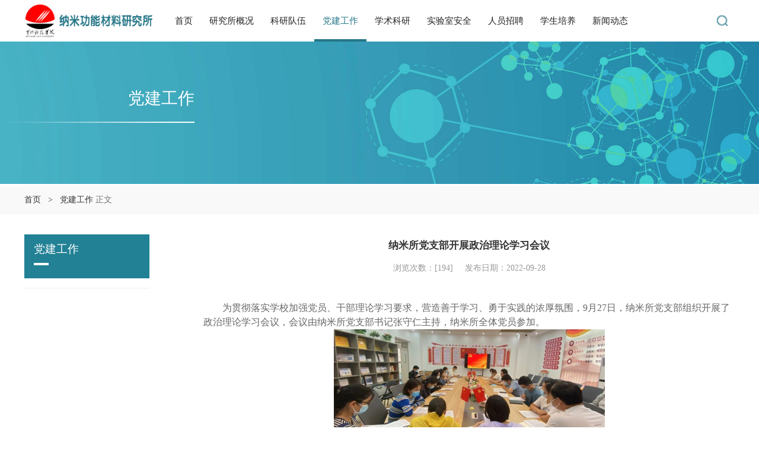

--- FILE ---
content_type: text/html
request_url: http://infm.hhstu.edu.cn/info/1153/1653.htm
body_size: 7631
content:
<!DOCTYPE html>
<html xmlns="http://www.w3.org/1999/xhtml">
<head>
<meta http-equiv="Content-Type" content="text/html; charset=UTF-8">
<meta name="viewport" content="width=device-width, initial-scale=1, maximum-scale=1, user-scalable=no">
<title>纳米所党支部开展政治理论学习会议-黄河科技学院纳米功能材料研究所</title><META Name="keywords" Content="黄河科技学院纳米功能材料研究所,党建工作,纳米,党支部,支部,开展,政治理论,政治,治理,理论学习,理论,学习,会议" />
<META Name="description" Content="为贯彻落实学校加强党员、干部理论学习要求，营造善于学习、勇于实践的浓厚氛围，9月27日，纳米所党支部组织开展了政治理论学习会议，会议由纳米所党支部书记张守仁主持，纳米所全体党员参加。 在喜迎党的二十大胜利召开之际，《习近平谈治国理政》第四卷出版发行，学习宣传贯彻《习近平谈治国理政》第四卷是当前和今后一个时期的重大政治任务。支部书记带领全体党员学习人民日报文章《从政治高度深刻领悟“两个确立”的决定性..." />
<meta name="pageType" content="2">
    
    <meta name="description" content="描述">
    <link type="text/css" rel="stylesheet" href="../../css/base.css">
    <link type="text/css" rel="stylesheet" href="../../css/index.css">
    <link type="text/css" rel="stylesheet" href="../../css/index-sp.css">
    <link type="text/css" rel="stylesheet" href="../../css/swiper.min.css">
    <link type="text/css" rel="stylesheet" href="../../css/animate.min.css">
<!--Announced by Visual SiteBuilder 9-->
<link rel="stylesheet" type="text/css" href="../../_sitegray/_sitegray_d.css" />
<script language="javascript" src="../../_sitegray/_sitegray.js"></script>
<!-- CustomerNO:77656262657232307e7a475252555742000100034453 -->
<link rel="stylesheet" type="text/css" href="../../content2026.vsb.css" />
<script type="text/javascript" src="/system/resource/js/counter.js"></script>
<script type="text/javascript">_jsq_(1153,'/content2026.jsp',1653,1784478548)</script>
</head>

<body style="background:#fff;">
<!--header开始-->
<div class="w1440 header">
    

<!-- 网站logo图片地址请在本组件"内容配置-网站logo"处填写 -->
<a href="../../index.htm" class="logo" title="纳米功能材料研究所"><img src="../../images/logo.png" border="0" alt="纳米功能材料研究所" title="纳米功能材料研究所"></a>

    <div class="header_right">
    
                 <div class="header_nav">
            <ul class="clearfix">

              <li><h3><a href="../../index.htm" title="首页">首页</a></h3>
                    
              </li>
              <li><h3><a href="../../yjsgk/yjsjj.htm" title="研究所概况">研究所概况</a></h3>
                  <div class="nav_two" style="display: none;">
                      <a href="../../yjsgk/yjsjj.htm">研究所简介</a>
                      <a href="../../yjsgk/lxwm1.htm">联系我们</a>

                       
                  </div>
                    
              </li>
              <li><h3><a href="../../kydw/gltd.htm" title="科研队伍">科研队伍</a></h3>
                  <div class="nav_two" style="display: none;">
                      <a href="../../kydw/gltd.htm">管理团队</a>
                      <a href="../../kydw/kybz1.htm">科研保障</a>
                      <a href="../../kydw/nmcl1.htm">纳米材料</a>
                      <a href="../../kydw/ywyf1.htm">药物研发</a>
                      <a href="../../kydw/trcw1.htm">天然产物</a>
                      <a href="../../kydw/swzx1.htm">生物中心</a>

                       
                  </div>
                    
              </li>
              <li class="active"><h3><a href="../../djgz1.htm" title="党建工作">党建工作</a></h3>
                    
              </li>
              <li><h3><a href="../../xsky1/xsdt1.htm" title="学术科研">学术科研</a></h3>
                  <div class="nav_two" style="display: none;">
                      <a href="../../xsky1/xsdt1.htm">学术动态</a>
                      <a href="../../xsky1/sqxm1.htm">申请项目</a>
                      <a href="../../xsky1/fblw1.htm">发表论文</a>
                      <a href="../../xsky1/fmzl1.htm">发明专利</a>

                       
                  </div>
                    
              </li>
              <li><h3><a href="../../sysaq1.htm" title="实验室安全">实验室安全</a></h3>
                    
              </li>
              <li><h3><a href="../../ryzp1.htm" title="人员招聘">人员招聘</a></h3>
                    
              </li>
              <li><h3><a href="../../xspy1.htm" title="学生培养">学生培养</a></h3>
                    
              </li>
              <li><h3><a href="../../xwdt1.htm" title="新闻动态">新闻动态</a></h3>
                    
              </li>

                <i class="move" id="move" style="width: 72px; left: 0px;"></i>
            </ul>
        </div>
        


    <div class="header_right_content">


       <div class="search">
  <script type="text/javascript">
    function _nl_ys_check(){
        
        var keyword = document.getElementById('showkeycode1031455').value;
        if(keyword==null||keyword==""){
            alert("请输入你要检索的内容！");
            return false;
        }
        if(window.toFF==1)
        {
            document.getElementById("lucenenewssearchkey1031455").value = Simplized(keyword );
        }else
        {
            document.getElementById("lucenenewssearchkey1031455").value = keyword;            
        }
        var  base64 = new Base64();
        document.getElementById("lucenenewssearchkey1031455").value = base64.encode(document.getElementById("lucenenewssearchkey1031455").value);
        new VsbFormFunc().disableAutoEnable(document.getElementById("showkeycode1031455"));
        return true;
    } 
  </script>
  <form action="../../search2026.jsp?wbtreeid=1153" method="post" id="au2a" name="au2a" onsubmit="return _nl_ys_check()" style="display: inline">
    <input type="hidden" id="lucenenewssearchkey1031455" name="lucenenewssearchkey" value=""><input type="hidden" id="_lucenesearchtype1031455" name="_lucenesearchtype" value="1"><input type="hidden" id="searchScope1031455" name="searchScope" value="1">
    <input name="showkeycode" id="showkeycode1031455" type="text" placeholder="输入关键词按ENTER" autocomplete="off">
    <button type="submit" name="FindButton"></button>
  </form>
</div><script language="javascript" src="/system/resource/js/base64.js"></script><script language="javascript" src="/system/resource/js/formfunc.js"></script>






        <div class="search_mobile"><img src="../../images/sousuo.png" alt=""></div>
           
            <div class="sjdh">
                <span class="line line1 trans"></span>
                <span class="line line2 trans-fast"></span>
                <span class="line line3 trans"></span>
            </div>
        </div>
    </div>
</div>
<div class="sj-cd" style="height: 772px;">

        



<div id="divu3">
    <div id="appu3">
       <div class="mobile_search">
  <script type="text/javascript">
    function _nl_ys_check1(){
        
        var keyword = document.getElementById('showkeycode1031456').value;
        if(keyword==null||keyword==""){
            alert("请输入你要检索的内容！");
            return false;
        }
        if(window.toFF==1)
        {
            document.getElementById("lucenenewssearchkey1031456").value = Simplized(keyword );
        }else
        {
            document.getElementById("lucenenewssearchkey1031456").value = keyword;            
        }
        var  base64 = new Base64();
        document.getElementById("lucenenewssearchkey1031456").value = base64.encode(document.getElementById("lucenenewssearchkey1031456").value);
        new VsbFormFunc().disableAutoEnable(document.getElementById("showkeycode1031456"));
        return true;
    } 
  </script>
  <form action="../../search2026.jsp?wbtreeid=1153" method="post" id="au3a" name="au3a" onsubmit="return _nl_ys_check1()" style="display: inline">
    <input type="hidden" id="lucenenewssearchkey1031456" name="lucenenewssearchkey" value=""><input type="hidden" id="_lucenesearchtype1031456" name="_lucenesearchtype" value="1"><input type="hidden" id="searchScope1031456" name="searchScope" value="1">
    <input name="showkeycode" id="showkeycode1031456" type="text" placeholder="请输入搜索关键词" autocomplete="off" class="keyword">
    <button type="submit" name="FindButton"></button>
  </form>
</div>

    </div>
</div>

  <ul class="sj-cd-nav">
           <li class="isj-cd-nav "><h5><a href="../../index.htm">首页</a></h5>

</li>   
        <li class="isj-cd-nav  nav_two"><h5><a href="../../yjsgk/yjsjj.htm">研究所概况</a></h5>

        <ul>
          <li><a href="../../yjsgk/yjsjj.htm">研究所简介</a></li>
          <li><a href="../../yjsgk/lxwm1.htm">联系我们</a></li>

         </ul>
        </li>   
</li>   
        <li class="isj-cd-nav  nav_two"><h5><a href="../../kydw/gltd.htm">科研队伍</a></h5>

        <ul>
          <li><a href="../../kydw/gltd.htm">管理团队</a></li>
          <li><a href="../../kydw/kybz1.htm">科研保障</a></li>
          <li><a href="../../kydw/nmcl1.htm">纳米材料</a></li>
          <li><a href="../../kydw/ywyf1.htm">药物研发</a></li>
          <li><a href="../../kydw/trcw1.htm">天然产物</a></li>
          <li><a href="../../kydw/swzx1.htm">生物中心</a></li>

         </ul>
        </li>   
</li>   
        <li class="isj-cd-nav on"><h5><a href="../../djgz1.htm">党建工作</a></h5>

</li>   
        <li class="isj-cd-nav  nav_two"><h5><a href="../../xsky1/xsdt1.htm">学术科研</a></h5>

        <ul>
          <li><a href="../../xsky1/xsdt1.htm">学术动态</a></li>
          <li><a href="../../xsky1/sqxm1.htm">申请项目</a></li>
          <li><a href="../../xsky1/fblw1.htm">发表论文</a></li>
          <li><a href="../../xsky1/fmzl1.htm">发明专利</a></li>

         </ul>
        </li>   
</li>   
        <li class="isj-cd-nav "><h5><a href="../../sysaq1.htm">实验室安全</a></h5>

</li>   
        <li class="isj-cd-nav "><h5><a href="../../ryzp1.htm">人员招聘</a></h5>

</li>   
        <li class="isj-cd-nav "><h5><a href="../../xspy1.htm">学生培养</a></h5>

</li>   
        <li class="isj-cd-nav "><h5><a href="../../xwdt1.htm">新闻动态</a></h5>

</li>   
    </ul>
</div>
<!--header结束-->
<div class="banner">    
<img src="../../images/2jibanner.jpg" alt="">
    <p class="wow fadeInLeft animation" data-wow-delay=".2s">



党建工作</p>
    <em class="wow fadeInLeft animation" data-wow-delay=".1s"></em>

</div>
<div class="mobile_banner">    
<li class="swiper-slide"><img src="../../images/2jibanner.jpg" alt=""></li>

</div>

<div class="content">
    <div class="crumbs">
        <div class="w1440 wow fadeInLeft animation" data-wow-delay=".2s">
           
                        <a href="../../index.htm">首页</a>
                <em>&gt;</em>
                <a href="../../djgz1.htm">党建工作</a>
                <em>&gt;</em>
                正文

        

</div>
    </div>
    <div class="w1440 content_nr clearfix">
        <div class="content_left swiper mySwiper wow fadeInLeft animation" data-wow-delay=".3s">
            <div class="content_title"><h3><em>首页</em><em>



党建工作</p></em>

</h3></div>
                <div class="two_nav_box swiper-wrapper">
    </div>

        </div>
        <div class="content_right wow fadeInRight animation" data-wow-delay=".3s">
            <div class="content_details ix">
                


<script language="javascript" src="/system/resource/js/dynclicks.js"></script><script language="javascript" src="../../_dwr/interface/NewsvoteDWR.js"></script><script language="javascript" src="../../_dwr/engine.js"></script><script language="javascript" src="/system/resource/js/news/newscontent.js"></script><LINK href="/system/resource/js/photoswipe/3.0.5.1/photoswipe.css" type="text/css" rel="stylesheet"><script language="javascript" src="/system/resource/js/photoswipe/3.0.5.1/klass.min.js"></script><script language="javascript" src="/system/resource/js/ajax.js"></script><form name="_newscontent_fromname"><script language="javascript" src="/system/resource/js/jquery/jquery-latest.min.js"></script>
   <div class="content_details_title">
                    <h4>纳米所党支部开展政治理论学习会议</h4>
                    <div class="date">浏览次数：[<script>_showDynClicks("wbnews", 1784478548, 1653)</script>] &nbsp;&nbsp;&nbsp;&nbsp;发布日期：2022-09-28</div>
    </div>

    <div class="content_details_nr">
        <div id="vsb_content"><div class="v_news_content">
<style>@font-face{ font-family:"Times New Roman";} @font-face{ font-family:"宋体";} @font-face{ font-family:"Wingdings";} @font-face{ font-family:"Calibri";} @font-face{ font-family:"Helvetica";} p.MsoNormal{ mso-style-name:正文; mso-style-parent:""; margin:0pt; margin-bottom:.0001pt; mso-pagination:none; text-align:justify; text-justify:inter-ideograph; font-family:Calibri; mso-fareast-font-family:宋体; mso-bidi-font-family:'Times New Roman'; font-size:10.5000pt; mso-font-kerning:1.0000pt;} h1{ mso-style-name:"标题 1"; mso-style-next:正文; margin-top:5.0000pt; margin-bottom:5.0000pt; mso-margin-top-alt:auto; mso-margin-bottom-alt:auto; mso-pagination:widow-orphan; text-align:left; mso-outline-level:1; font-family:宋体; font-weight:bold; font-size:24.0000pt; mso-font-kerning:18.0000pt;} span.10{ font-family:'Times New Roman';} span.15{ font-family:'Times New Roman'; mso-ansi-font-weight:bold;} span.16{ font-family:'Times New Roman'; font-size:9.0000pt;} span.17{ font-family:'Times New Roman'; font-size:9.0000pt;} span.18{ font-family:宋体; font-weight:bold; font-size:24.0000pt; mso-font-kerning:18.0000pt;} p.MsoHeader{ mso-style-name:页眉; mso-style-noshow:yes; margin:0pt; margin-bottom:.0001pt; border-bottom:1.0000pt solid #000; mso-border-bottom-alt:0.7500pt solid #000; padding:0pt 0pt 1pt 0pt ; vsb_temp-mode:char; mso-pagination:none; text-align:center; font-family:Calibri; mso-fareast-font-family:宋体; mso-bidi-font-family:'Times New Roman'; font-size:9.0000pt; mso-font-kerning:1.0000pt;} p.MsoFooter{ mso-style-name:页脚; mso-style-noshow:yes; margin:0pt; margin-bottom:.0001pt; vsb_temp-mode:char; mso-pagination:none; text-align:left; font-family:Calibri; mso-fareast-font-family:宋体; mso-bidi-font-family:'Times New Roman'; font-size:9.0000pt; mso-font-kerning:1.0000pt;} span.msoIns{ mso-style-type:export-only; mso-style-name:""; text-decoration:underline; text-underline:single; color:blue;} span.msoDel{ mso-style-type:export-only; mso-style-name:""; text-decoration:line-through; color:red;} table.MsoNormalTable{ mso-style-name:普通表格; mso-style-parent:""; mso-style-noshow:yes; mso-tstyle-rowband-size:0; mso-tstyle-colband-size:0; mso-padding-alt:0.0000pt 5.4000pt 0.0000pt 5.4000pt; mso-para-margin:0pt; mso-para-margin-bottom:.0001pt; mso-pagination:widow-orphan; font-family:'Times New Roman'; font-size:10.0000pt; mso-ansi-language:#0400; mso-fareast-language:#0400; mso-bidi-language:#0400;} @page{mso-page-border-surround-header:no; mso-page-border-surround-footer:no;}@page Section0{ margin-top:72.0000pt; margin-bottom:72.0000pt; margin-left:90.0000pt; margin-right:90.0000pt; size:595.3000pt 841.9000pt; vsb_temp:15.6000pt; mso-header-margin:42.5500pt; mso-footer-margin:49.6000pt;} div.Section0{page:Section0;}</style>
<!--StartFragment-->
<div class="Section0" style="vsb_temp:15.6000pt;">
 <p class="MsoNormal" style="text-align:center;"><br></p>
 <p class="MsoNormal" style="text-indent:24.0000pt;mso-char-indent-count:2.0000;text-align:left;line-height:150%;"><span style="mso-spacerun:'yes';font-family:宋体;mso-bidi-font-family:'Times New Roman';line-height:150%;font-size:12.0000pt;mso-font-kerning:1.0000pt;"><span style="font-family:宋体">为</span></span><span style="mso-spacerun:'yes';font-family:宋体;mso-bidi-font-family:'Times New Roman';line-height:150%;font-size:12.0000pt;mso-font-kerning:1.0000pt;"><span style="font-family:宋体">贯彻落实学校加强党员、干部理论学习要求，营造善于学习、勇于实践的浓厚氛围，</span></span><span style="mso-spacerun:'yes';font-family:宋体;mso-bidi-font-family:'Times New Roman';line-height:150%;font-size:12.0000pt;mso-font-kerning:1.0000pt;"><span style="font-family:宋体">9月27日</span></span><span style="mso-spacerun:'yes';font-family:宋体;mso-bidi-font-family:'Times New Roman';line-height:150%;font-size:12.0000pt;mso-font-kerning:1.0000pt;"><span style="font-family:宋体">，纳米所党支部组织开展了政治理论学习会议，会议由</span></span><span style="mso-spacerun:'yes';font-family:宋体;mso-bidi-font-family:'Times New Roman';line-height:150%;font-size:12.0000pt;mso-font-kerning:1.0000pt;"><span style="font-family:宋体">纳米所党</span></span><span style="mso-spacerun:'yes';font-family:宋体;mso-bidi-font-family:'Times New Roman';line-height:150%;font-size:12.0000pt;mso-font-kerning:1.0000pt;"><span style="font-family:宋体">支部书记张守仁主持，</span></span><span style="mso-spacerun:'yes';font-family:宋体;mso-bidi-font-family:'Times New Roman';line-height:150%;font-size:12.0000pt;mso-font-kerning:1.0000pt;"><span style="font-family:宋体">纳米所</span></span><span style="mso-spacerun:'yes';font-family:宋体;mso-bidi-font-family:'Times New Roman';line-height:150%;font-size:12.0000pt;mso-font-kerning:1.0000pt;"><span style="font-family:宋体">全体党员参加。</span></span></p>
 <p class="MsoNormal" style="text-indent: 24pt; text-align: center; line-height: 150%;"><img width="457" height="253" src="/__local/7/6C/66/4A185F206283006195DACAB3313_AD9C795F_712D0.png" vsbhref="vurl" vurl="/_vsl/76C664A185F206283006195DACAB3313/AD9C795F/712D0" vheight="253" vwidth="457" orisrc="/__local/7/6C/66/4A185F206283006195DACAB3313_AD9C795F_712D0.png" class="img_vsb_content"><span style="mso-spacerun:'yes';font-family:宋体;mso-bidi-font-family:'Times New Roman';line-height:150%;font-size:12.0000pt;mso-font-kerning:1.0000pt;">&nbsp;</span></p>
 <p class="MsoNormal" style="text-indent:36.0000pt;mso-char-indent-count:3.0000;text-align:left;line-height:150%;"><span style="mso-spacerun:'yes';font-family:宋体;mso-bidi-font-family:'Times New Roman';line-height:150%;font-size:12.0000pt;mso-font-kerning:1.0000pt;"><span style="font-family:宋体">在喜迎党的二十大胜利召开之际</span></span><span style="mso-spacerun:'yes';font-family:宋体;mso-bidi-font-family:'Times New Roman';line-height:150%;font-size:12.0000pt;mso-font-kerning:1.0000pt;"><span style="font-family:宋体">，</span></span><span style="mso-spacerun:'yes';font-family:宋体;mso-bidi-font-family:'Times New Roman';line-height:150%;font-size:12.0000pt;mso-font-kerning:1.0000pt;"><span style="font-family:宋体">《习近平谈治国理政》第四卷出版发行，学习宣传贯彻《习近平谈治国理政》第四卷是当前和今后一个时期的重大政治任务</span></span><span style="mso-spacerun:'yes';font-family:宋体;mso-bidi-font-family:'Times New Roman';line-height:150%;font-size:12.0000pt;mso-font-kerning:1.0000pt;"><span style="font-family:宋体">。支部书记带领全体党员学习人民日报文章《从政治高度深刻领悟</span><span style="font-family:宋体">“两个确立”的决定性意义——深入学习《习近平谈治国理政》第四卷》，文章指出学习《习近平谈治国理政》第四卷，首要任务就是要深刻领悟“两个确立”的决定性意义，进一步从政治高度理解和把握“两个确立”的重大意义和实践要求，“两个确立”科学揭示了马克思主义政党最根本的政治原则，“两个确立”高度凝练了百年大党最宝贵的政治经验，“两个确立”集中体现了党的十八大以来最重要的政治成果，“两个确立”是我们走好新时代长征路最基本的政治遵循。</span></span></p>
 <p class="MsoNormal" style="text-indent:24.0000pt;mso-char-indent-count:2.0000;line-height:150%;"><span style="mso-spacerun:'yes';font-family:宋体;mso-bidi-font-family:'Times New Roman';line-height:150%;font-size:12.0000pt;mso-font-kerning:1.0000pt;"><span style="font-family:宋体">随后，张雷雷</span></span><span style="mso-spacerun:'yes';font-family:宋体;mso-bidi-font-family:'Times New Roman';line-height:150%;font-size:12.0000pt;mso-font-kerning:1.0000pt;"><span style="font-family:宋体">博士领学了人民日报文章《大力弘扬科学家精神</span> <span style="font-family:宋体">实现科技自立自强》</span></span><span style="mso-spacerun:'yes';font-family:宋体;mso-bidi-font-family:'Times New Roman';line-height:150%;font-size:12.0000pt;mso-font-kerning:1.0000pt;"><span style="font-family:宋体">，文章用</span></span><span style="mso-spacerun:'yes';font-family:宋体;mso-bidi-font-family:'Times New Roman';line-height:150%;font-size:12.0000pt;mso-font-kerning:1.0000pt;"><span style="font-family:宋体">实例生动地</span></span><span style="mso-spacerun:'yes';font-family:宋体;mso-bidi-font-family:'Times New Roman';line-height:150%;font-size:12.0000pt;mso-font-kerning:1.0000pt;"><span style="font-family:宋体">揭示</span></span><span style="mso-spacerun:'yes';font-family:宋体;mso-bidi-font-family:'Times New Roman';line-height:150%;font-size:12.0000pt;mso-font-kerning:1.0000pt;"><span style="font-family:宋体">了</span></span><span style="mso-spacerun:'yes';font-family:宋体;mso-bidi-font-family:'Times New Roman';line-height:150%;font-size:12.0000pt;mso-font-kerning:1.0000pt;"><span style="font-family:宋体">科学家</span></span><span style="mso-spacerun:'yes';font-family:宋体;mso-bidi-font-family:'Times New Roman';line-height:150%;font-size:12.0000pt;mso-font-kerning:1.0000pt;"><span style="font-family:宋体">精神</span></span><span style="mso-spacerun:'yes';font-family:宋体;mso-bidi-font-family:'Times New Roman';line-height:150%;font-size:12.0000pt;mso-font-kerning:1.0000pt;"><span style="font-family:宋体">，科学家精神是科技工作者在长期科学实践中积累的宝贵精神财富，包括胸怀祖国、服务人民的爱国精神，勇攀高峰、敢为人先的创新精神，追求真理、严谨治学的求实精神，淡泊名利、潜心研究的奉献精神，集智攻关、团结协作的协同精神，甘为人梯、奖掖后学的育人精神。习近平总书记强调，要大力弘扬科学家精神，坚持面向世界科技前沿、面向国家发展重大战略需求，强化使命担当，勇于创新突破，破解时代命题，在创新的路上继续进发。作为新时代青年的我们，更要认真学习科学家精神，从中汲取前行力量，步履坚定地向着实现第二个百年奋斗目标阔步前进。</span></span></p>
 <p class="MsoNormal" style="text-indent:24.0000pt;mso-char-indent-count:2.0000;text-align:left;line-height:150%;"><span style="mso-spacerun:'yes';font-family:宋体;mso-bidi-font-family:'Times New Roman';line-height:150%;font-size:12.0000pt;mso-font-kerning:1.0000pt;"><span style="font-family:宋体">最后</span></span><span style="mso-spacerun:'yes';font-family:宋体;mso-bidi-font-family:'Times New Roman';line-height:150%;font-size:12.0000pt;mso-font-kerning:1.0000pt;"><span style="font-family:宋体">，</span></span><span style="mso-spacerun:'yes';font-family:宋体;mso-bidi-font-family:'Times New Roman';line-height:150%;font-size:12.0000pt;mso-font-kerning:1.0000pt;"><span style="font-family:宋体">全体党员通过</span></span><span style="mso-spacerun:'yes';font-family:宋体;mso-bidi-font-family:'Times New Roman';line-height:150%;font-size:12.0000pt;mso-font-kerning:1.0000pt;"><span style="font-family:宋体">“</span></span><span style="mso-spacerun:'yes';font-family:宋体;mso-bidi-font-family:'Times New Roman';line-height:150%;font-size:12.0000pt;mso-font-kerning:1.0000pt;"><span style="font-family:宋体">学习强国</span></span><span style="mso-spacerun:'yes';font-family:宋体;mso-bidi-font-family:'Times New Roman';line-height:150%;font-size:12.0000pt;mso-font-kerning:1.0000pt;"><span style="font-family:宋体">”</span></span><span style="mso-spacerun:'yes';font-family:宋体;mso-bidi-font-family:'Times New Roman';line-height:150%;font-size:12.0000pt;mso-font-kerning:1.0000pt;"><span style="font-family:宋体">平台</span><span style="font-family:宋体">VR参观学习了</span></span><span style="mso-spacerun:'yes';font-family:宋体;mso-bidi-font-family:'Times New Roman';line-height:150%;font-size:12.0000pt;mso-font-kerning:1.0000pt;"><span style="font-family:宋体">中国共产党第一次</span></span><span style="mso-spacerun:'yes';font-family:宋体;mso-bidi-font-family:'Times New Roman';line-height:150%;font-size:12.0000pt;mso-font-kerning:1.0000pt;"><span style="font-family:宋体">全国代表大会纪念馆</span></span><span style="mso-spacerun:'yes';font-family:宋体;mso-bidi-font-family:'Times New Roman';line-height:150%;font-size:12.0000pt;mso-font-kerning:1.0000pt;"><span style="font-family:宋体">，</span></span><span style="mso-spacerun:'yes';font-family:宋体;mso-bidi-font-family:'Times New Roman';line-height:150%;font-size:12.0000pt;mso-font-kerning:1.0000pt;"><span style="font-family:宋体">沉浸式</span></span><span style="mso-spacerun:'yes';font-family:宋体;mso-bidi-font-family:'Times New Roman';line-height:150%;font-size:12.0000pt;mso-font-kerning:1.0000pt;"><span style="font-family:宋体">的体验，</span></span><span style="mso-spacerun:'yes';font-family:宋体;mso-bidi-font-family:'Times New Roman';line-height:150%;font-size:12.0000pt;mso-font-kerning:1.0000pt;"><span style="font-family:宋体">栩栩如生</span></span><span style="mso-spacerun:'yes';font-family:宋体;mso-bidi-font-family:'Times New Roman';line-height:150%;font-size:12.0000pt;mso-font-kerning:1.0000pt;"><span style="font-family:宋体">的画面，让大家</span></span><span style="mso-spacerun:'yes';font-family:宋体;mso-bidi-font-family:'Times New Roman';line-height:150%;font-size:12.0000pt;mso-font-kerning:1.0000pt;"><span style="font-family:宋体">有</span></span><span style="mso-spacerun:'yes';font-family:宋体;mso-bidi-font-family:'Times New Roman';line-height:150%;font-size:12.0000pt;mso-font-kerning:1.0000pt;"><span style="font-family:宋体">身临其境之感</span></span><span style="mso-spacerun:'yes';font-family:宋体;mso-bidi-font-family:'Times New Roman';line-height:150%;font-size:12.0000pt;mso-font-kerning:1.0000pt;"><span style="font-family:宋体">。</span></span></p>
 <p class="MsoNormal" style="text-align:center;text-indent:24.0000pt;mso-char-indent-count:2.0000;line-height:150%;"><img width="251" height="335" src="/__local/D/1D/7B/9212E38E3D904ED900D535362FE_404BB7E5_5259A.png" vsbhref="vurl" vurl="/_vsl/D1D7B9212E38E3D904ED900D535362FE/404BB7E5/5259A" vheight="335" vwidth="251" orisrc="/__local/D/1D/7B/9212E38E3D904ED900D535362FE_404BB7E5_5259A.png" class="img_vsb_content"><span style="mso-spacerun:'yes';font-family:宋体;mso-bidi-font-family:'Times New Roman';line-height:150%;font-size:12.0000pt;mso-font-kerning:1.0000pt;">&nbsp;</span></p>
</div>
<!--EndFragment-->
</div></div><div id="div_vote_id"></div>
           
  </div>

    <div class="skip">

        <a href="1656.htm"><span>上一条：</span><p>纳米所党支部组织收听收看中国共产党第二十次全国代表大会开幕式</p></a>
        <a href="1651.htm"><span>下一条：</span><p>工作室团队获2023年度河南省高等学校重点科研项目5项</p></a>

    </div>
    <p align="right">【<a href="javascript:window.opener=null;window.open('','_self');window.close();">关闭</a>】</p>

</form>





            </div>
        </div>

        </div>
    </div>
</div>

<div class="footer">
    <div class="w1440 footer_top clearfix">
        <div class="footer_left wow fadeInLeft animation" data-wow-delay=".3s">
            <div class="Site_navigation">
                <div class="title">
                    <div class="cn">站点导航</div><div class="en">/ Site navigation</div>
                </div>
                <div class="Site_navigation_nr"><a href="../../index.htm">首页</a><em></em>
<a href="../../yjsgk/yjsjj.htm">研究所概况</a><em></em>
<a href="../../kydw/gltd.htm">科研队伍</a><em></em>
<a href="../../djgz1.htm">党建工作</a><em></em>
<a href="../../xsky1/xsdt1.htm">学术科研</a><em></em>
<a href="../../sysaq1.htm">实验室安全</a><em></em>
<a href="../../ryzp1.htm">人员招聘</a><em></em>
<a href="../../xspy1.htm">学生培养</a><em></em>
<a href="../../xwdt1.htm">新闻动态</a><em></em>

</div>
            </div>
            <div class="contact_information clearfix">
                
                <div class="site"><span>


<!-- 单位介绍内容请在本组件"内容配置-单位介绍"处填写 -->
地址：河南省郑州市紫荆山南路666号(南校区) &nbsp; 邮编：450000</span></div>
                <!--<div class="postcode"><span>邮编：</span>450000</div>-->
             </div>
            <!--<div class="related_links"><script language="javascript" src="images/openlink.js"></script><span>相关链接：</span>
                
<a href="#" target="_blank"></a>
                
<a href="#" target="_blank">教育部</a>
                
<a href="#" target="_blank">科技部</a>
                
<a href="#" target="_blank">国家自然科学基金委员会</a>
                
<a href="#" target="_blank">省科技厅</a>-->
                
</div>
        </div>
        <div class="footer_right wow fadeInRight animation" data-wow-delay=".3s">    
<img src="../../images/ewm_bg.jpg" alt="">
            <p>扫码关注我们</p>

</div>
    </div>
    <div class="footer_bottom"><!-- 版权内容请在本组件"内容配置-版权"处填写 -->
<p style="color: rgb(255, 255, 255);">黄河科技学院&nbsp;-&nbsp;纳米研究所&nbsp;@&nbsp;版权所有&nbsp;&nbsp;<a href="https://beian.miit.gov.cn" target="_blank" style="color: rgb(255, 255, 255); text-decoration: none;">豫ICP备05002420号-1</a></p>
</div>

<script type="text/javascript" src="../../js/jquery.js"></script>
<script type="text/javascript" src="../../js/base.js"></script>
<script type="text/javascript" src="../../js/swiper.min.js"></script>
<script type="text/javascript" src="../../js/layui.js"></script>
<script src="../../js/jquery-.js" type="text/javascript" charset="utf-8"></script>
<script src="../../js/wow.min.js" type="text/javascript" charset="utf-8"></script>
<script src="../../js/main.js" type="text/javascript" charset="utf-8"></script>
<script type="text/javascript">

    $(".header_nav li").hover(function(){
        $(this).find(".nav_two").stop(true,true).slideDown(300)
    },function(){
        $(this).find(".nav_two").stop(true,true).slideUp(300)
    })
    
    $(function(){
        var nowIndexL = {};
        //移动的对象
        var moveObj = $("#move");
        //头部nav
        var headerNav = $(".header_nav>ul>li.active");
        var iheaderNav = $(".header_nav>ul>li");
        console.log(headerNav ,219)
        //鼠标移动
        var fW = (function(){
            //默认获取第一个有on类的link
            var nowdefault = {};
            headerNav.each(function(){
                if($(".active").length){
                    nowdefault.l = $(this).position().left;
                    nowdefault.w = $(this).width();
                }
            })
            moveObj.css({'width':nowdefault.w,"left":nowdefault.l})
            return nowdefault;
        }());
        iheaderNav.hover(function(i){
            var W = $(this).width(); 
            var L = $(this).position().left;
            nowIndexL.w = W;
            nowIndexL.l = L;
            moveObj.css({'left':L,'width':W});
        },function(){
            nowIndexL.w = fW.w;
            nowIndexL.l = fW.l;
            setTimeout(function(){
                moveObj.css({'left':nowIndexL.l,'width':nowIndexL.w});
            },150)
        })
    })
    $(".search_mobile").click(function(){
        $(".search_windows").fadeIn()
    })
    $(".search_windows").click(function(e){
        e.stopPropagation();
        $(this).fadeOut()
        $(".keyword").val('')
    })
    $(".search_windows_nr").click(function(e){
        e.stopPropagation();
    })
    // 移动端菜单交互
    $(".isj-cd-nav").click(function(){
        $(this).toggleClass('on')
        if($(this).hasClass('on')){
            $(this).find("ul").slideDown(300)
            $(this).siblings().find("ul").slideUp(300)
            $(this).siblings().removeClass('on')
        }else{
            $(this).find("ul").slideUp(300)
        }
    })
    $(".sjdh").click(function(){
        $(this).toggleClass('on')
        if($(this).hasClass('on')){
            $(".sj-cd").animate({right:'0'},300)
            $(".nav-bg").fadeIn(100)
        }else{
            $(".sj-cd").animate({right:'-84%'},300)
            $(".nav-bg").fadeOut(100)
        }
    })
    $(function(params) {
        var height = $(window).height()
        $(".sj-cd").height(height)
    })
</script>
<script>
    $("body").each(function(){
        var width = $(window).width()
        var index = $(".two_nav_box a.active").index()
        if (width < 1080) {
            var swiper = new Swiper(".content_left.mySwiper", {
                slidesPerView: "auto",
                spaceBetween: 0,
                initialSlide: index,
            });
        }
    })
    $(function(){
        var e = $(".isj-cd-nav ul")
        console.log(e,611)
        e.each(function(){
            console.log($(this),613)
            if($(this).length !== 0){
                $(this).parent(".isj-cd-nav").addClass('nav_two')
                $(this).siblings('h5').find('a').removeAttr('href')
            }
        })
    })
</script>

<!--[if IE 6]>
<script type="text/javascript" src="../../template_files/1/Js/DD_belatedPNG.js"></script>
<script type="text/javascript">
    DD_belatedPNG.fix(".");
</script>
<![Endif]-->

</body>
</html>



--- FILE ---
content_type: text/css
request_url: http://infm.hhstu.edu.cn/css/base.css
body_size: 798
content:
/*================基本样式重置================*/
html,body,div,ul,ol,li,dl,dt,dd,h1,h2,h3,h4,h5,h6,p,img,span,i,a,em,strong,b,input,textarea,select { margin:0; padding:0; }
i,em { font-weight:normal; font-style:normal; }
body {width:100%; position: relative; font:12px/1.5 \5b8b\4f53,tahoma,arial,sans-serif; font-family:"Microsoft YaHei";overflow-x:hidden;}
li { list-style:none; }
a,img,input { border:0 none; }
a { text-decoration:none; outline:none; color:#333333;}
a:hover { text-decoration:none; }
a:focus,input:focus { outline:0 none;}
textarea { resize:none; font-size:12px; } /*去掉火狐和谷歌浏览器的Textarea改变尺寸大小功能*/

/*========定义基础样式========*/
.hide { display:none;}
.fl { float:left;}
.fr { float:right;}
.clearfix:after { content:" "; display:block; clear:both; height:0; }
.clearfix { zoom:1; }

/*a标签鼠标hover高亮显示状态（可选用）*/
a .opacity { filter:alpha(opacity=100); opacity:1; -moz-opacity:1; } 
a:hover .opacity { filter:alpha(opacity=80); opacity:0.8; -moz-opacity:0.8; }


/*主体宽度样式（可选用）如有新宽度，命名规则以小写w开头，后接具体宽度数据，例：*/
.w1200{width: 1200px; margin: 0px auto; }
.w1440{width: 1440px; margin: 0px auto; }

--- FILE ---
content_type: text/css
request_url: http://infm.hhstu.edu.cn/css/index.css
body_size: 5881
content:
/* 首页 */
.header {
    display: flex;
    justify-content: space-between;
    align-items: center;
}

.header .logo {
    width: 18%;
    display: block;
}

.header .logo img {
    width: 100%;
    display: block;
}

.header .header_right {
    width: 81%;
    display: flex;
    justify-content: space-between;
    align-items: center;
    position: relative;
}

.header .header_right .header_nav ul li {
    float: left;
    position: relative;
}

.header .header_right .header_nav ul li h3 {
    font-weight: normal;
}

.header .header_right .header_nav ul li h3 a {
    display: block;
    padding: 0 20px;
    line-height: 100px;
    font-size: 16px;
    color: #222;
    transition: all 0.3s;
}

.header .header_right .header_nav ul li .nav_two {
    position: absolute;
    top: 100%;
    left: 50%;
    transform: translate(-50%,0);
    z-index: 999;
    background: #fff;
    display: none;
    border-top: 1px solid #ddd;
}

.header .header_right .header_nav ul li .nav_two a {
    display: block;
    line-height: 42px;
    font-size: 14px;
    color: #666;
    padding: 0 16px;
    white-space: nowrap;
    text-align: center;
    border-bottom: 1px dashed #ddd;
    transition: all 0.3s;
}

.header .header_right .header_nav ul li .nav_two a:last-child {
    border-bottom: none;
}

.header .header_right .header_nav ul li .nav_two a:hover {
    background: #257687;
    color: #fff;
    transition: all 0.3s;
}

.header .header_right .header_nav ul li:hover h3 a {
    color: #257687;
    transition: all 0.3s;
}

.header .header_right .header_nav ul li.active h3 a {
    color: #257687;
}

.header .header_right .header_right_content {
    width: calc(12.58% + 16px);
    display: flex;
    justify-content: space-between;
    align-items: center;
}

.header .header_right .header_right_content .search {
    width: 100%;
    border: 1px solid #257687;
    border-radius: 15px;
    height: 30px;
    box-sizing: border-box;
    display: flex;
    justify-content: space-between;
    align-items: center;
    overflow: hidden;
}

.header .header_right .header_right_content .search input {
    display: block;
    width: 76%;
    line-height: 28px;
    font-size: 12px;
    color: #666;
    padding: 0 4px 0 11px;
}
.header .header_right .header_right_content .search button {
    width: 24%;
    display: block;
    border: none;
    padding: 0;
    outline: none;
    background: url(../images/sousuo.png) no-repeat center center;
    cursor: pointer;
    height: 100%;
}
.header .header_right .header_right_content .search .button {
    width: 21px;
	height: 21px;
    border: none;
    cursor: pointer;
	position: absolute;
	top:38px;
	left:91%;
	bottom: 0;
    
}



.header .header_right .header_nav ul .move {
    position: absolute;
    height: 4px;
    background: #257687;
    z-index: -1;
    content: '';
    transition: all 0.3s ease 0s;
    -webkit-transition: all 0.3s ease 0s;
    -moz-transition: all 0.3s ease 0s;
    -ms-transition: all 0.3s ease 0s;
    left: 0;
    bottom: 0;
    width: 32px;
}

.index_banner {
    width: 100%;
    position: relative;
}

.index_banner img {
    width: 100%;
    display: block;
}

.index_banner .banner_content {
    position: absolute;
    left: 50%;
    transform: translate(-50%,0);
    text-align: center;
    top: 28.67%;
}

.index_banner .banner_content .cn {
    font-size: 72px;
    color: #fff;
}

.index_banner .banner_content .en {
    font-size: 24px;
    color: #fff;
    margin-top: 20px;
    text-transform: uppercase;
}

.index_content {
    width: 100%;
}

.index_content .index_new {
    padding: 52px 0 56px;
}

.index_content .index_new .Notice_notice {
    width: 60.83%;
    float: left;
}

.index_content .top_title {
    width: 100%;
    display: flex;
    justify-content: space-between;
    align-items: center;
}

.index_content .top_title .title {
    position: relative;
    display: flex;
    line-height: 24px;
    padding-bottom: 16px;
}

.index_content .top_title .title::after {
    content: '';
    width: 95px;
    height: 2px;
    background: #257686;
    position: absolute;
    left: 0;
    bottom: 0;
}

.index_content .top_title .title .cn {
    font-size: 20px;
    color: #333;
    font-weight: bold;
}

.index_content .top_title .title em {
    display: block;
    font-size: 18px;
    color: #999;
    margin-left: 10px;
}

.index_content .top_title .title .en {
    font-size: 16px;
    color: #999;
    text-transform: uppercase;
    margin-left: 5px;
}

.index_content .top_title .more {
    display: block;
    font-size: 18px;
    color: #257687;
    text-transform: uppercase;
}

.index_content .index_new .Notice_notice ul {
    width: 100%;
    margin-top: 30px;
}

.index_content .index_new .Notice_notice ul li {
    width: 100%;
    margin-bottom: 20px;
}

.index_content .index_new .Notice_notice ul li a {
    display: block;
    padding: 20px 5.71%;
    box-sizing: border-box;
    display: flex;
    justify-content: space-between;
    align-items: center;
    transition: all 0.4s;
}

.index_content .index_new .Notice_notice ul li a .date {
    display: flex;
    flex-direction: column;
    justify-content: center;
    align-items: center;
}

.index_content .index_new .Notice_notice ul li a .date .day {
    font-size: 60px;
    color: #666;
    line-height: 50px;
    transition: all 0.2s;
    font-family: "Impact";
}

.index_content .index_new .Notice_notice ul li a .date .year_moth {
    margin-top: 10px;
    font-size: 16px;
    color: #333;
    transition: all 0.2s;
}

.index_content .index_new .Notice_notice ul li a .list_content {
    width: 87.18%;
}

.index_content .index_new .Notice_notice ul li a .list_content h4 {
    font-size: 18px;
    color: #333;
    overflow: hidden;
    text-overflow: ellipsis;
    white-space: nowrap;
    transition: all 0.2s;
    font-weight: bold;
}

.index_content .index_new .Notice_notice ul li a .list_content .description {
    margin-top: 10px;
    font-size: 16px;
    color: #999;
    line-height: 28px;
    height: 80px;
    overflow: hidden;
    display: -webkit-box;
    -webkit-box-orient: vertical;
    -webkit-line-clamp: 3;
    transition: all 0.2s;
}

.index_content .index_new .Notice_notice ul li a:hover {
    background: #257687;
    transition: all 0.4s;
}

.index_content .index_new .Notice_notice ul li a:hover .date .day {
    color: #fff;
    transition: all 0.2s;
}

.index_content .index_new .Notice_notice ul li a:hover .year_moth {
    color: #fff;
    transition: all 0.2s;
}

.index_content .index_new .Notice_notice ul li a:hover .list_content h4 {
    color: #fff;
    transition: all 0.2s;
}

.index_content .index_new .Notice_notice ul li a:hover .list_content .description {
    color: #fff;
    transition: all 0.2s;
}

.index_content .index_new .news_information {
    width: 35%;
    float: right;
}

.index_content .index_new .news_information ul {
    width: 100%;
    margin-top: 31px;
}

.index_content .index_new .news_information ul li {
    width: 100%;
    margin-bottom: 20px;
}

.index_content .index_new .news_information ul li a {
    display: flex;
    justify-content: space-between;
    align-items: center;
}

.index_content .index_new .news_information ul li a .img {
    width: 36.9%;
    overflow: hidden;
}

.index_content .index_new .news_information ul li a .img img {
    width: 100%;
    display: block;
    transition: all 0.6s;
}

.index_content .index_new .news_information ul li a .news_information_content {
    width: 57.54%;
}

.index_content .index_new .news_information ul li a .news_information_content h4 {
    font-size: 18px;
    color: #333;
    overflow: hidden;
    text-overflow: ellipsis;
    white-space: nowrap;
    transition: all 0.3s;
    font-weight: bold;
}

.index_content .index_new .news_information ul li a .news_information_content .date {
    margin: 10px 0 4px;
    font-size: 16px;
    color: #999;
}

.index_content .index_new .news_information ul li a .news_information_content .description {
    font-size: 16px;
    color: #555;
    line-height: 30px;
    height: 60px;
    overflow: hidden;
    display: -webkit-box;
    -webkit-box-orient: vertical;
    -webkit-line-clamp: 2;
    text-align: justify;
}

.index_content .index_new .news_information ul li a:hover .img img {
    transition: all 0.6s;
    transform: scale(1.1);
}

.index_content .index_new .news_information ul li a:hover .news_information_content h4 {
    color: #257687;
    transition: all 0.3s;
}

.index_content .workflow {
    width: 100%;
    background: url(../images/bg1.jpg) no-repeat center center;
    background-size: 100% 100%;
    padding: 16px 0 26px;
}

.index_content .workflow .news_information_title {
    width: 100%;
    text-align: center;
}

.index_content .workflow .news_information_title .cn {
    font-size: 20px;
    color: #fff;
}

.index_content .workflow .news_information_title .en {
    font-size: 16px;
    color: #fff;
    margin-top: 8px;
    text-transform: uppercase;
}

.index_content .workflow .workflow_nr {
    width: 100%;
    margin-top: 28px;
    position: relative;
}

.index_content .workflow .workflow_nr::after {
    content: '';
    position: absolute;
    width: 120%;
    height: 1px;
    background: url(../images/bg2.png) no-repeat;
    background-size: 100% 100%;
    left: 50%;
    top: 36px;
    transform: translate(-50%,0);
}

.index_content .workflow .workflow_nr .hd {
    width: 100%;
}

.index_content .workflow .workflow_nr .hd ul {
    display: flex;
    justify-content: space-around;
}

.index_content .workflow .workflow_nr .hd ul li {
    width: 10.42%;
    height: 36px;
    line-height: 36px;
    text-align: center;
    font-size: 18px;
    color: #fff;
    cursor: pointer;
    transition: all 0.3s;
}

.index_content .workflow .workflow_nr .hd ul li.on {
    background: #fff;
    color: #257687;
    transition: all 0.3s;
}

.index_content .workflow .workflow_nr .bd {
    width: 100%;
    margin-top: 20px;
    position: relative;
    z-index: 99;
}

.index_content .workflow .workflow_nr .bd .bd_list {
    width: 100%;
    opacity: 0;
    height: 0;
    overflow: hidden;
    transition: all 0.6s;
}

.index_content .workflow .workflow_nr .bd .bd_list ul {
    display: flex;
    justify-content: space-around;
}

.index_content .workflow .workflow_nr .bd .bd_list ul li {
    width: 16%;
    text-align: center;
}

.index_content .workflow .workflow_nr .bd .bd_list ul li img {
    width: 60px;
    display: block;
    margin: 0 auto;
}

.index_content .workflow .workflow_nr .bd .bd_list ul li p {
    margin-top: 6px;
    font-size: 16px;
    color: #fff;
}

.index_content .workflow .workflow_nr .bd .bd_list.on {
    opacity: 1;
    height: auto;
    transition: all 0.6s;
}

.index_content .message_academic {
    padding: 50px 0 54px;
}

.index_content .message_academic >div {
    width: 47.92%;
}

.index_content .message_academic .Information_publicity.Notice_notice {
    width: 47.92%;
}

.index_content .message_academic .Information_publicity {
    float: left;
}

.index_content .message_academic .Information_publicity ul {
    margin-top: 38px;
}

.index_content .message_academic .Information_publicity ul li {
    width: 100%;
    margin-bottom: 20px;
}

.index_content .message_academic .Information_publicity ul li:last-child {
    margin-bottom: 0;
}

.index_content .message_academic .Information_publicity ul li a {
    display: flex;
    justify-content: space-between;
    align-items: center;
}

.index_content .message_academic .Information_publicity ul li a .img {
    width: 43.48%;
    overflow: hidden;
}

.index_content .message_academic .Information_publicity ul li a .img img {
    width: 100%;
    display: block;
    transition: all 0.6s;
}

.index_content .message_academic .Information_publicity ul li a .Information_publicity_nr {
    width: 52.17%;
    position: relative;
    padding-bottom: 34px;
    transition: all 0.4s;
}

.index_content .message_academic .Information_publicity ul li a .Information_publicity_nr h4 {
    font-size: 18px;
    color: #333;
    font-weight: normal;
    overflow: hidden;
    white-space: nowrap;
    text-overflow: ellipsis;
    transition: all 0.3s;
}

.index_content .message_academic .Information_publicity ul li a .Information_publicity_nr .date {
    font-size: 16px;
    color: #999;
    margin: 12px 0 10px;
}

.index_content .message_academic .Information_publicity ul li a .Information_publicity_nr .description {
    font-size: 16px;
    color: #999;
    line-height: 30px;
    height: 60px;
    overflow: hidden;
    display: -webkit-box;
    -webkit-box-orient: vertical;
    -webkit-line-clamp: 2;
}

.index_content .message_academic .Information_publicity ul li a .Information_publicity_nr .jr {
    position: absolute;
    left: 0;
    bottom: 0;
    width: 21px;
    height: 6px;
    transition: all 0.4s;
    background: url(../images/jr.png) no-repeat right 1px;
    border-bottom: 2px solid #333;
}

.index_content .message_academic .Information_publicity ul li a:hover .img img {
    transition: all 0.6s;
    transform: scale(1.1);
}

.index_content .message_academic .Information_publicity ul li a:hover .Information_publicity_nr h4 {
    color: #257687;
    transition: all 0.3s;
}

.index_content .message_academic .Information_publicity ul li a:hover .Information_publicity_nr .jr {
    width: 53px;
    background: url(../images/jr_hover1.png) no-repeat right 1px;
    border-bottom: 2px solid #257687;
    transition: all 0.4s;
}

.index_content .message_academic .Academic_trends {
    float: right;
}

.index_content .message_academic .Academic_trends .Academic_trends_nr {
    width: 100%;
    margin-top: 38px;
}

.index_content .message_academic .Academic_trends .Academic_trends_nr .Academic_trends_left {
    width: 43.78%;
    float: left;
    display: block;
}

.index_content .message_academic .Academic_trends .Academic_trends_nr .Academic_trends_left .img {
    width: 100%;
    overflow: hidden;
}

.index_content .message_academic .Academic_trends .Academic_trends_nr .Academic_trends_left .img img {
    width: 100%;
    display: block;
    transition: all 0.6s;
}

.index_content .message_academic .Academic_trends .Academic_trends_nr .Academic_trends_left .Academic_trends_left_nr {
    width: 100%;
    margin-top: 22px;
    padding-bottom: 10px;
    position: relative;
}

.index_content .message_academic .Academic_trends .Academic_trends_nr .Academic_trends_left .Academic_trends_left_nr h4 {
    font-size: 18px;
    color: #333;
    font-weight: normal;
    overflow: hidden;
    text-overflow: ellipsis;
    white-space: nowrap;
    transition: all 0.3s;
    font-weight: bold;
}

.index_content .message_academic .Academic_trends .Academic_trends_nr .Academic_trends_left .Academic_trends_left_nr .date {
    font-size: 18px;
    color: #666;
    margin: 10px 0 16px;
}

.index_content .message_academic .Academic_trends .Academic_trends_nr .Academic_trends_left .Academic_trends_left_nr .description {
    font-size: 16px;
    color: #666;
    line-height: 30px;
    overflow: hidden;
    display: -webkit-box;
    -webkit-box-orient: vertical;
    -webkit-line-clamp: 3;
}

.index_content .message_academic .Academic_trends .Academic_trends_nr .Academic_trends_left .Academic_trends_left_nr .jr {
    position: absolute;
    left: 0;
    bottom: 0;
    width: 21px;
    height: 6px;
    border-bottom: 2px solid #333;
    background: url(../images/jr.png) no-repeat right 1px;
    transition: all 0.4s;
}

.index_content .message_academic .Academic_trends .Academic_trends_nr .Academic_trends_left:hover .img img {
    transition: all 0.6s;
    transform: scale(1.1);
}

.index_content .message_academic .Academic_trends .Academic_trends_nr .Academic_trends_left:hover .Academic_trends_left_nr h4 {
    color: #257687;
    transition: all 0.3s;
}

.index_content .message_academic .Academic_trends .Academic_trends_nr .Academic_trends_left:hover .Academic_trends_left_nr .jr {
    width: 53px;
    background: url(../images/jr_hover1.png) no-repeat right 1px;
    border-bottom: 2px solid #257687;
    transition: all 0.4s;
}

.index_content .message_academic .Academic_trends .Academic_trends_nr .Academic_trends_right {
    width: 53.62%;
    float: right;
}

.index_content .message_academic .Academic_trends .Academic_trends_nr .Academic_trends_right li {
    width: 100%;
    border-bottom: 1px dashed #ccc;
}

.index_content .message_academic .Academic_trends .Academic_trends_nr .Academic_trends_right li:last-child {
    border-bottom: none;
}

.index_content .message_academic .Academic_trends .Academic_trends_nr .Academic_trends_right li a {
    padding: 16px 8%;
    display: flex;
    box-sizing: border-box;
    justify-content: space-between;
    transition: all 0.3s;
}

.index_content .message_academic .Academic_trends .Academic_trends_nr .Academic_trends_right li a .date .day {
    font-size: 30px;
    color: #257687;
    font-family: "Impact";
    line-height: 30px;
    transition: all 0.3s;
}

.index_content .message_academic .Academic_trends .Academic_trends_nr .Academic_trends_right li a .date .year_moth {
    font-size: 18px;
    color: #666;
    padding-top: 16px;
    position: relative;
    margin-top: 18px;
    white-space: nowrap;
    transition: all 0.3s;
}

.index_content .message_academic .Academic_trends .Academic_trends_nr .Academic_trends_right li a .date .year_moth::after {
    content: '';
    position: absolute;
    width: 20px;
    height: 2px;
    background: #f1f1f1;
    left: 0;
    top: 0;
}

.index_content .message_academic .Academic_trends .Academic_trends_nr .Academic_trends_right li a .Academic_trends_right_nr {
    width: 72.9%;
}

.index_content .message_academic .Academic_trends .Academic_trends_nr .Academic_trends_right li a .Academic_trends_right_nr h4 {
    font-size: 18px;
    color: #333;
    overflow: hidden;
    display: -webkit-box;
    -webkit-box-orient: vertical;
    -webkit-line-clamp: 2;
    line-height: 30px;
    height: 60px;
    text-align: justify;
    transition: all 0.3s;
    font-weight: bold;
}

.index_content .message_academic .Academic_trends .Academic_trends_nr .Academic_trends_right li a .Academic_trends_right_nr .jr {
    width: 21px;
    height: 6px;
    border-bottom: 2px solid #333;
    background: url(../images/jr.png) no-repeat right 1px;
    margin-top: 12px;
    transition: all 0.3s;
}

.index_content .message_academic .Academic_trends .Academic_trends_nr .Academic_trends_right li a:hover {
    background: #257687;
    transition: all 0.3s;
}

.index_content .message_academic .Academic_trends .Academic_trends_nr .Academic_trends_right li a:hover .date .day {
    color: #fff;
    transition: all 0.3s;
}

.index_content .message_academic .Academic_trends .Academic_trends_nr .Academic_trends_right li a:hover .date .year_moth {
    color: #fff;
    transition: all 0.3s;
}

.index_content .message_academic .Academic_trends .Academic_trends_nr .Academic_trends_right li a:hover .Academic_trends_right_nr h4 {
    color: #fff;
    transition: all 0.3s;
}

.index_content .message_academic .Academic_trends .Academic_trends_nr .Academic_trends_right li a:hover .Academic_trends_right_nr .jr {
    width: 52px;
    border-bottom: 2px solid #fff;
    background: url(../images/jr_hover2.png) no-repeat right 1px;
    transition: all 0.3s;
}

.index_content .Quick_links {
    padding-bottom: 100px;
}

.index_content .Quick_links ul {
    width: 100%;
    margin-top: 40px;
}

.index_content .Quick_links ul li {
    width: 18.11%;
    float: left;
    margin-right: 1.85%;
}

.index_content .Quick_links ul li a {
    display: block;
    height: 100px;
    border: 1px solid #ccc;
    display: flex;
    justify-content: center;
    align-items: center;
    box-sizing: border-box;
    transition: all 0.3s;
}

.index_content .Quick_links ul li:last-child {
    margin-right: 0;
}

.index_content .Quick_links ul li a .img {
    width: 11.76%;
    display: none;
}

.index_content .Quick_links ul li a .img img {
    width: 100%;
    display: block;
}

.index_content .Quick_links ul li a .img .img_hover {
    display: none;
}

.index_content .Quick_links ul li a .list_content {
    width: 88%;
    text-align: center;
}

.index_content .Quick_links ul li a .list_content .cn {
    font-size: 17px;
    color: #333;
    overflow: hidden;
    text-overflow: ellipsis;
    white-space: nowrap;
    transition: all 0.3s;
}

.index_content .Quick_links ul li a .list_content .en {
    margin-top: 6px;
    font-size: 12px;
    color: #999;
    overflow: hidden;
    text-overflow: ellipsis;
    white-space: nowrap;
    transition: all 0.3s;
}

.index_content .Quick_links ul li a:hover {
    background: #257687;
    border: 1px solid #257687;
    transition: all 0.3s;
}

.index_content .Quick_links ul li a:hover img {
    display: none;
}

.index_content .Quick_links ul li a:hover .img_hover {
    display: block;
}

.index_content .Quick_links ul li a:hover .list_content .cn {
    color: #fff;
    transition: all 0.3s;
}

.index_content .Quick_links ul li a:hover .list_content .en {
    color: #fff;
    transition: all 0.3s;
}

.index_content .Quick_links ul li:nth-child(5) {
    margin-right: 0;
}

.footer {
    width: 100%;
    background: #151717;
}

.footer .footer_top {
    padding: 60px 0 20px;
}

.footer .footer_top .footer_left {
    width: 79.86%;
    float: left;
}

.footer .footer_top .footer_left .Site_navigation {
    width: 100%;
    padding-bottom: 20px;
    border-bottom: 1px solid #424343;
}

.footer .footer_top .footer_left .Site_navigation .title {
    width: 100%;
    display: flex;
    align-items: flex-end;
}

.footer .footer_top .footer_left .Site_navigation .title .cn {
    font-size: 24px;
    color: #fefefe;
}

.footer .footer_top .footer_left .Site_navigation .title .en {
    margin-left: 14px;
    font-size: 18px;
    color: #8a8b8b;
    text-transform: uppercase;
}

.footer .footer_top .footer_left .Site_navigation .Site_navigation_nr {
    margin-top: 42px;
    display: flex;
    flex-wrap: wrap;
    align-items: center;
}

.footer .footer_top .footer_left .Site_navigation .Site_navigation_nr a {
    font-size: 16px;
    color: #fefefe;
    transition: all 0.3s;
    display: block;
    line-height: 24px;
}

.footer .footer_top .footer_left .Site_navigation .Site_navigation_nr a:hover {
    color: #257687;
    transition: all 0.3s;
}

.footer .footer_top .footer_left .Site_navigation .Site_navigation_nr em {
    display: block;
    width: 1px;
    height: 15px;
    background: #858686;
    margin: 0 35px;
}

.footer .footer_top .footer_left .Site_navigation .Site_navigation_nr em:last-child {
    display: none;
}

.footer .footer_top .footer_left .contact_information {
    margin-top: 25px;
}

.footer .footer_top .footer_left .contact_information >div {
    width: 30%;
    float: left;
    font-size: 16px;
    color: #cfd0d0;
    margin: 0 1% 12px 0;
}

.footer .footer_top .footer_left .related_links {
    width: 100%;
    margin-top: 24px;
    line-height: 24px;
    display: flex;
    flex-wrap: wrap;
}

.footer .footer_top .footer_left .related_links span {
    font-size: 16px;
    color: #fefefe;
    margin-right: 4%;
}

.footer .footer_top .footer_left .related_links a {
    font-size: 16px;
    color: #8a8b8b;
    margin: 0 8.68% 10px 0;
    transition: all 0.3s;
    display: block;
}

.footer .footer_top .footer_left .related_links a:hover {
    color: #fff;
    transition: all 0.3s;
}

.footer .footer_top .footer_right {
    width: 8.89%;
    float: right;
    margin-top: 48px;
}

.footer .footer_top .footer_right img {
    width: 100%;
    border: 4px solid #257687;
    display: block;
    box-sizing: border-box;
}

.footer .footer_top .footer_right p {
    margin-top: 10px;
    text-align: center;
    font-size: 16px;
    color: #fefefe;
}

.footer .footer_bottom {
    width: 100%;
    text-align: center;
    border-top: 2px solid #3f4141;
    line-height: 70px;
    font-size: 14px;
    color: #a8a9a9;
}

.footer .footer_bottom a {
    color: #a8a9a9;
    transition: all 0.3s;
    margin-left: 10px;
}

.footer .footer_bottom a:hover {
    color: #fff;
    transition: all 0.3s;
}

/* 组织机构 */
.banner {
    width: 100%;
    position: relative;
}

.banner img {
    width: 100%;
    display: block;
}

.banner p {
    position: absolute;
    top: 33.14%;
    font-size: 48px;
    color: #fff;
    left: 3.5%;
    line-height: 56px;
    width: 22.15%;
    text-align: right;
}

.banner em {
    width: 25.65%;
    height: 2px;
    background: url(../images/banner_bottom.png) no-repeat;
    background-size: 100% 100%;
    position: absolute;
    left: 0;
    top: 56.29%;
}

.content {
    width: 100%;
}

.content .crumbs {
    width: 100%;
    background: #f9f9f9;
}

.content .crumbs >.w1440 {
    line-height: 62px;
    font-size: 16px;
}

.content .crumbs >.w1440 a {
    color: #333;
}

.content .crumbs >.w1440 em {
    color: #333;
    margin: 0 8px;
}

.content .crumbs >.w1440 span {
    color: #257687;
}

.content .content_nr {
    padding: 80px 0 50px;
}

.content .content_nr .content_left {
    width: 17.64%;
    float: left;
}

.content .content_nr .content_left .content_title {
    width: 100%;
    padding: 24px 7.48% 33px;
    background: #228195;
    box-sizing: border-box;
}

.content .content_nr .content_left .content_title h3 {
    font-size: 22px;
    color: #fff;
    font-weight: normal;
    padding-bottom: 28px;
    position: relative;
}

.content .content_nr .content_left .content_title h3::after {
    content: '';
    position: absolute;
    left: 0;
    bottom: 0;
    width: 25px;
    height: 4px;
    background: #fff;
}

.content .content_nr .content_left .two_nav_box {
    width: 100%;
    margin-top: 16px;
    border-top: 1px solid #eee;
    display: block;
}

.content .content_nr .content_left .two_nav_box a {
    display: block;
    border-bottom: 1px solid #eee;
    padding: 13px 4.72% 13px 7%;
    line-height: 24px;
    font-size: 16px;
    color: #666;
    box-sizing: border-box;
}

.content .content_nr .content_left .two_nav_box a.active {
    background: #257687;
    color: #fff;
}
.content .content_nr .content_left .two_nav_box a:hover {
    border-bottom: #21879C 1px dotted;

}

.content .content_nr .content_right {
    width: 74.79%;
    float: right;
}

.content .content_nr .content_right .title {
    width: 100%;
    text-align: center;
}

.content .content_nr .content_right .title .cn {
    font-size: 20px;
    color: #333;
}

.content .content_nr .content_right .title .en {
    font-size: 16px;
    color: #ccc;
    margin-top: 8px;
    text-transform: uppercase;
}

.content .content_nr .content_right .Department {
    width: 100%;
}

.content .content_nr .content_right .Department >div {
    width: 100%;
}

.content .content_nr .content_right .Department .Department_profile {
    margin-bottom: 48px;
}

.content .content_nr .content_right .Department .Department_profile .Department_profile_nr {
    width: 100%;
    margin-top: 24px;
    font-size: 16px;
    color: #333;
    line-height: 30px;
    text-align: justify;
}

.content .content_nr .content_right .Department .Person_information {
    width: 100%;
}

.content .content_nr .content_right .Department .Person_information ul {
    margin-top: 46px;
	display: flex;/*用flex控制列表显示左对齐*/
	flex-wrap: wrap;
}

.content .content_nr .content_right .Department .Person_information ul li {
    width: 48%;
    float: left;
    margin:10px 10px 40px 10px;
	
}

.content .content_nr .content_right .Department .Person_information ul li:nth-child(2n) {
    float: right;
}

.content .content_nr .content_right .Department .Person_information ul li .img {
    width: 41.67%;
    float: left;
}

.content .content_nr .content_right .Department .Person_information ul li .img img {
    width: 100%;
    display: block;

}

.content .content_nr .content_right .Department .Person_information ul li .Responsible_information {
    width: 54.25%;
    float: right;
    padding-top: 6px;
	line-height: 25px;
	font-size: 20px;
	color: #333;
}

.content .content_nr .content_right .Department .Person_information ul li .Responsible_information .name {
    font-size: 20px;
    color: #333;
    padding-bottom: 16px;
    position: relative;
    margin-bottom: 16px;
}

.content .content_nr .content_right .Department .Person_information ul li .Responsible_information .name::after {
    content: '';
    position: absolute;
    left: 0;
    bottom: 0;
    width: 32.52%;
    height: 1px;
    background: #257687;
}

.content .content_nr .content_right .Department .Person_information ul li .Responsible_information >div {
    font-size: 14px;
    color: #333;
    line-height: 20px;
    /* margin-bottom:8px; */
    text-align: justify;
}

.content .content_nr .content_right .Department .Person_information ul li .Responsible_information .office_phone span {
    display: none;
}

.content .content_nr .content_right .Department .Person_information ul li .Responsible_information .email_address span {
    display: none;
}

.content .content_nr .content_right .Department .Person_information ul li .Responsible_information .Office_Address span {
    display: none;
}

/* 组织机构-办公室 */
/* 通知公告 */
.content .content_nr .content_left .Top_notice {
    width: 100%;
    padding: 14px 0 0;
    box-sizing: border-box;
    box-shadow: 0px 0px 8px rgba(0,0,0,0.16);
    margin-top: 20px;
}

.content .content_nr .content_left .Top_notice h4 {
    font-size: 18px;
    color: #21879c;
    background: url(../images/zb1.png) no-repeat 20px center;
    padding-left: 34px;
    line-height: 24px;
}

.content .content_nr .content_left .Top_notice .Top_notice_nr {
    width: 100%;
    margin-top: 4px;
}

.content .content_nr .content_left .Top_notice .Top_notice_nr a {
    display: block;
    padding: 0 10px;
    transition: all 0.3s;
}

.content .content_nr .content_left .Top_notice .Top_notice_nr a .Top_notice_content {
    padding: 15px 10px;
    border-bottom: 1px dashed #ccc;
}

.content .content_nr .content_left .Top_notice .Top_notice_nr a:last-child .Top_notice_content {
    border-bottom: none;
}

.content .content_nr .content_left .Top_notice .Top_notice_nr a h5 {
    font-size: 18px;
    color: #333;
    font-weight: normal;
    overflow: hidden;
    text-overflow: ellipsis;
    white-space: nowrap;
    transition: all 0.3s;
    font-weight: bold;
}

.content .content_nr .content_left .Top_notice .Top_notice_nr a .description {
    margin-top: 10px;
    font-size: 16px;
    color: #666;
    line-height: 24px;
    overflow: hidden;
    display: -webkit-box;
    -webkit-box-orient: vertical;
    -webkit-line-clamp: 2;
    transition: all 0.3s;
}

.content .content_nr .content_left .Top_notice .Top_notice_nr a .date {
    margin-top: 10px;
    font-size: 18px;
    color: #666;
    transition: all 0.3s;
}

.content .content_nr .content_left .Top_notice .Top_notice_nr a .jr {
    margin-top: 26px;
    width: 21px;
    height: 6px;
    border-bottom: 2px solid #444;
    background: url(../images/jr.png) no-repeat right 1px;
    transition: all 0.3s;
}

.content .content_nr .content_left .Top_notice .Top_notice_nr a:hover h5 {
    color: #21879c;
    transition: all 0.3s;
}

.content .content_nr .content_left .Top_notice .Top_notice_nr a:hover .jr {
    width: 46px;
    background: url(../images/jr_hover1.png) no-repeat right 1px;
    border-bottom: 2px solid #21879c;
    transition: all 0.3s;
}

.content .content_nr .content_right .notification_announcement {
    width: 100%;
}

.content .content_nr .content_right .notification_announcement ul li {
    width: 100%;
    border-bottom: 1px dashed #ccc;
}

.content .content_nr .content_right .notification_announcement ul li a {
    display: flex;
    justify-content: space-between;
    align-items: center;
    padding: 34px 4.64% 34px 0;
    transition: all 0.3s;
}

.content .content_nr .content_right .notification_announcement ul li a .list_content {
    width: 85%;
    display: flex;
    justify-content: space-between;
    align-items: center;
    transition: all 0.5s;
}

.content .content_nr .content_right .notification_announcement ul li a .list_content .date {
    width: 16.2%;
    text-align: center;
    border-right: 1px solid #ccc;
    padding: 8px 0;
    transition: all 0.3s;
}

.content .content_nr .content_right .notification_announcement ul li a .list_content .date .day {
    font-size: 36px;
    color: #666;
    font-family: "Impact";
    line-height: 34px;
    transition: all 0.3s;
}

.content .content_nr .content_right .notification_announcement ul li a .list_content .date .year_moth {
    margin-top: 16px;
    font-size: 14px;
    color: #999;
    transition: all 0.3s;
}

.content .content_nr .content_right .notification_announcement ul li a .list_content .list_content_nr {
    width: 78.5%;
}

.content .content_nr .content_right .notification_announcement ul li a .list_content .list_content_nr h5 {
    font-size: 18px;
    color: #333;
    overflow: hidden;
    text-overflow: ellipsis;
    white-space: nowrap;
    transition: all 0.3s;
    font-weight: bold;
}

.content .content_nr .content_right .notification_announcement ul li a .list_content .list_content_nr .description {
    margin-top: 8px;
    font-size: 16px;
    color: #666;
    line-height: 24px;
    height: 48px;
    overflow: hidden;
    display: -webkit-box;
    -webkit-box-orient: vertical;
    -webkit-line-clamp: 2;
}

.content .content_nr .content_right .notification_announcement ul li a .enter_into {
    width: 34px;
    height: 34px;
    background: url(../images/list_jr.png) no-repeat center center;
    background-size: 100% 100%;
    transition: all 0.3s;
}

.content .content_nr .content_right .notification_announcement ul li a:hover {
    background: #f4f8f9;
    transition: all 0.3s;
}

.content .content_nr .content_right .notification_announcement ul li a:hover .list_content .list_content_nr h5 {
    color: #257687;
    transition: all 0.3s;
}

.content .content_nr .content_right .notification_announcement ul li a:hover .enter_into {
    background: url(../images/list_jr_hover.png) no-repeat center center;
    background-size: 100% 100%;
    transition: all 0.3s;
}

.content .content_nr .content_right .notification_announcement ul li a:hover .list_content .date {
    border-right: 1px solid #257687;
    transition: all 0.3s;
}

.content .content_nr .content_right .notification_announcement ul li a:hover .list_content .date .day {
    color: #257687;
    transition: all 0.3s;
}

.content .content_nr .content_right .notification_announcement ul li a:hover .list_content .date .year_moth {
    color: #257687;
    transition: all 0.3s;
}

.content .content_nr .content_right .notification_announcement ul li a:hover .list_content {
    transform: translate(50px,0);
    transition: all 0.5s;
}

.paginationjs-pages .p_pages {
    display: flex;
    justify-content: center;
    margin-top: 60px;
    margin-bottom: 50px;
}

.paginationjs-pages .p_pages span {
    width: 30px;
    height: 30px;
    border: 1px solid #d8d8d8;
    background: #fff;
    border-radius: 0 !important;
    float: none;
    margin: 0 4px;
    display: flex;
    align-items: center;
    justify-content: center;
    font-size: 14px;
    color: #4c4c4c;
}

.paginationjs-pages .p_pages span:first-child {
    display: none;
}

.paginationjs-pages .p_pages span:last-child {
    display: none;
}

.paginationjs-pages .p_pages span.p_no_d {
    background: #257687;
    border: 1px solid #257687;
    color: #fff;
}

.paginationjs-pages .p_pages span a {
    width: 100%;
    height: 100%;
    display: flex;
    align-items: center;
    justify-content: center;
    font-size: 14px;
    color: #4c4c4c;
}

.paginationjs-pages ul li span {
    border-radius: 0 !important;
    display: flex;
    align-items: center;
    justify-content: center;
    width: 100%;
    height: 100%;
    background: none;
    font-size: 14px;
    color: #4c4c4c;
}

.paginationjs-pages ul li.active {
    background: #257687;
    border: 1px solid #257687;
}

.paginationjs-pages ul li.active a {
    color: #fff;
}

.paginationjs-pages ul li.active span {
    color: #fff;
}

/* 通知公告-详情 */
.content .content_nr .content_right .content_details {
    width: 100%;
}

.content .content_nr .content_right .content_details .content_details_title {
    width: 100%;
    text-align: center;
}

.content .content_nr .content_right .content_details .content_details_title h4 {
    font-size: 24px;
    color: #333;
	font-weight: bold;
	padding: 10px 0;
}

.content .content_nr .content_right .content_details .content_details_title .date {
    font-size: 16px;
    color: #999;
    margin-top: 10px;
}

.content .content_nr .content_right .content_details .content_details_nr {
    margin-top: 30px;
    padding-bottom: 44px;
    font-size: 16px;
    color: #666;
    line-height: 30px;
    border-bottom: 1px solid #f3f3f3;
}

.content .content_nr .content_right .content_details .content_details_nr p {
    text-indent: 2em;
}
.content .content_nr .content_right .content_details .content_details_nr p:last-child {
    margin-bottom: 0;
}

.content .content_nr .content_right .content_details .content_details_nr p a {
    color: #257687;
}
.content .content_nr .content_right .content_details .content_details_nr p img {
    display: block;
    margin: 0 auto;
    text-align: center;
    text-indent: 0;
}
.content .content_nr .content_right .content_details .content_details_nr img {
    max-width: 100%;
    margin: 0 auto;	 
}
.content_details table{ font-size:14px; margin-top:15px; margin-bottom:15px; width:100%; border-collapse: collapse;}
.content_details table a{ color:#323232;}
.content_details table a:hover{ color:#257687; text-decoration:underline;}
.content_details table img{ max-width:600px;}
.content_details table td{ text-align:center; padding:5px 10px; border:1px #bbb solid;}
.content_details table td:hover{ background:#dcf8f9;}
.content_details table td p{ text-indent:0px; margin:0; padding:0;}


.content_details table th{background: #7030a0;color: #fff;font-size: .22rem;font-weight: 600;}


.content_details video{width:100%;object-fit:cover;height:auto;}

.content_details strong{font-weight:bold;}








.skip {
    width: 100%;
    margin-top: 50px;
    display: flex;
    justify-content: space-between;
    margin-bottom: 50px;
}

.skip a {
    display: flex;
    width: 27.78%;
    line-height: 44px;
    padding: 0 22px;
    box-sizing: border-box;
    font-size: 15px;
    color: #666;
    border: 1px solid #999;
    transition: all 0.3s;
}

.skip a span {
    white-space: nowrap;
}

.skip a p {
    overflow: hidden;
    text-overflow: ellipsis;
    white-space: nowrap;
}

.skip .Returns_list {
    justify-content: center
}

.skip a:hover {
    border-color: #257687;
    background: #257687;
    color: #fff;
    transition: all 0.3s;
}

/* 学术动态-详情 */
/* 科研平台 */
.content .content_nr .content_right .scientific_research_platform {
    width: 100%;
}

.content .content_nr .content_right .scientific_research_platform ul li {
    width: 100%;
    margin-bottom: 30px;
}

.content .content_nr .content_right .scientific_research_platform ul li h4 {
    font-size: 18px;
    color: #333;
    font-weight: normal;
    position: relative;
    padding-bottom: 18px;
}

.content .content_nr .content_right .scientific_research_platform ul li h4::after {
    content: '';
    position: absolute;
    width: 80px;
    height: 2px;
    background: #257687;
    left: 0;
    bottom: 0;
}

.content .content_nr .content_right .scientific_research_platform ul li .scientific_research_platform_nr {
    width: 100%;
    margin-top: 30px;
}

.content .content_nr .content_right .scientific_research_platform ul li .scientific_research_platform_nr a {
    display: flex;
    align-items: center;
    justify-content: center;
    width: 29.71%;
    margin: 0 5.435% 22px 0;
    border: 1px solid #ccc;
    padding: 0 1%;
    box-sizing: border-box;
    font-size: 16px;
    color: #333;
    text-align: center;
    height: 74px;
    line-height: 24px;
    transition: all 0.3s;
    float: left;
}

.content .content_nr .content_right .scientific_research_platform ul li .scientific_research_platform_nr a:nth-child(3n) {
    margin-right: 0;
}

.content .content_nr .content_right .scientific_research_platform ul li .scientific_research_platform_nr a:hover {
    background: #257687;
    color: #fff;
    border: 1px solid #257687;
    transition: all 0.3s;
}

/* 技术 */
/* 党建工作 */
/* 党建工作-详情 */
/* 移动端样式 */
.search_mobile {
    width: 18px;
    height: 50px;
    display: flex;
    align-items: center;
    justify-content: center;
    margin-right: 20px;
    cursor: pointer;
    display: none;
}

.search_mobile img {
    width: 100%;
    display: block;
}

.search_windows {
    width: 100%;
    height: 100%;
    position: fixed;
    left: 0;
    top: 0;
    background: rgba(0, 0, 0, 0.9);
    z-index: 9999;
    display: none;
}

.search_windows .search_windows_nr {
    width: 60%;
    border-bottom: 2px solid #257687;
    padding: 0 16px;
    position: absolute;
    left: 50%;
    top: 50%;
    transform: translate(-50%, -50%);
    box-sizing: border-box;
    display: flex;
    justify-content: space-between;
}

.search_windows .search_windows_nr input {
    line-height: 60px;
    background: none;
    font-size: 28px;
    color: #fff;
    display: block;
    width: 88%;
}

.search_windows .search_windows_nr button {
    width: 6%;
    border: none;
    background: url(../images/isousuo.png) no-repeat center center;
    cursor: pointer;
    outline: none;
}

.header .sjdh {
    width: 24px;
    height: 18px;
    cursor: pointer;
    position: relative;
    display: none;
    z-index: 999999;
    margin-left: 18px;
}

.header .sjdh .line {
    position: absolute;
    display: block;
    width: 100%;
    height: 2px;
    background-color: #257687;
    left: 0;
    transition: all .5s ease;
    margin: 0;
}

.header .sjdh .line1 {
    top: 0;
    -webkit-transform-origin: left top 0;
    -ms-transform-origin: left top 0;
    transform-origin: left top 0;
}

.header .sjdh .line2 {
    top: 8px;
}

.header .sjdh .line3 {
    top: calc(100% - 2px);
    -webkit-transform-origin: left bottom 0;
    -ms-transform-origin: left bottom 0;
    transform-origin: left bottom 0;
}

.header .sjdh.on .line {
    left: 4px;
}

.header .sjdh.on .line1 {
    transform: rotate(47deg);
    top: 0;
}

.header .sjdh.on .line2 {
    display: none;
}

.header .sjdh.on .line3 {
    transform: rotate(-47deg);
    top: calc(100% - 1px);
}

.sj-cd {
    position: fixed;
    width: 84%;
    top: 0;
    padding-top: 60px;
    background: #323232;
    z-index: 99999;
    right: -84%;
    height: 100%;
}

.sj-cd .sj-cd-nav .isj-cd-nav {
    width: 100%;
}

.sj-cd .sj-cd-nav .isj-cd-nav h5 {
    font-weight: normal;
    border-bottom: 1px solid #222;
}

.sj-cd .sj-cd-nav .isj-cd-nav h5 a {
    display: block;
    font-size: 14px;
    color: #fff;
    line-height: 46px;
    padding: 0 5%;
    position: relative;
}

.sj-cd .sj-cd-nav .isj-cd-nav.nav_two h5 a::after {
    content: '';
    position: absolute;
    top: 50%;
    transform: translate(0, -50%);
    right: 5%;
    background: url(../images/nav_jr.png) no-repeat center center;
    width: 8px;
    background-size: 100% auto;
    height: 100%;
}

.sj-cd .sj-cd-nav .isj-cd-nav.on h5 {
    background: #222;
    border-bottom: none
}

.sj-cd .sj-cd-nav .isj-cd-nav.on h5 a {
    color: #fff;
}

.sj-cd .sj-cd-nav .isj-cd-nav ul {
    width: 100%;
    display: none
}

.sj-cd .sj-cd-nav .isj-cd-nav ul li {
    height: 38px;
    line-height: 38px;
    border-bottom: 1px solid #222;
}

.sj-cd .sj-cd-nav .isj-cd-nav ul li a {
    display: block;
    width: 100%;
    padding: 0 7%;
    font-size: 12px;
    color: #fff;
}

.sj-cd .mobile_search {
    width: 80%;
    height: 60px;
    position: absolute;
    left: 5%;
    top: 0;
    display: flex;
    align-items: center;
}

.sj-cd .mobile_search input {
    width: 90%;
    height: 32px;
    background: #fff;
    padding: 0 10px;
    font-size: 14px;
    color: #666;
    line-height: 32px;
    box-sizing: border-box;
    display: block;
}

.sj-cd .mobile_search button {
    display: block;
    width: 10%;
    background: url(../images/isousuo.png) no-repeat center center #257687;
    height: 32px;
    border: none;
    background-size: 18px auto;
    cursor: pointer;
    outline: none;
}

.mobile_banner {
    width: 100%;
    display: none;
}

.mobile_banner img {
    width: 100%;
    display: block;
}

.mobile_carousel {
    display: none;
}

.carousel {
    width: 100%;
    position: relative;
}

.carousel ul li {
    width: 100%;
}

.carousel ul li img {
    width: 100%;
    display: block;
}

.footer_right {
    display: none;
}

.content .content_nr .content_left .content_title h3 em:first-child {
    display: none;
}

.content .crumbs >.w1440 em:last-child {
    display: none;
}

.content .content_nr .content_right .content_details .content_details_nr table {
    width: 100%;
}

--- FILE ---
content_type: text/css
request_url: http://infm.hhstu.edu.cn/css/index-sp.css
body_size: 5046
content:
@media screen and (max-width:1780px){
    .header .header_right .header_nav ul li h3 a{line-height:90px;}
    .index_banner .banner_content .cn{font-size:66px;}
    .index_banner .banner_content .en{font-size:22px;}
    .index_content .index_new{padding:40px 0;}
    .index_content .index_new .Notice_notice ul li a .date .day{font-size:56px;}
    .index_content .message_academic{padding:44px 0 48px;}
    .index_content .Quick_links{padding-bottom:88px;}
    .footer .footer_top{padding:50px 0 18px;}
    .banner p{font-size:44px;line-height:50px;}
}

@media screen and (max-width:1680px){
    .header .header_right .header_nav ul li h3 a{line-height:80px;font-size:15px;}
    .header .header_right .header_nav ul li .nav_two a{font-size:13px;}
    .header .header_right{width:79%;}
    .index_banner .banner_content .cn{font-size:60px;}
    .index_banner .banner_content .en{font-size:20px;}
    .index_content .top_title .title .cn{font-size:18px;}
    .index_content .top_title .title .en{font-size:15px;}
    .index_content .top_title .title{padding-bottom:12px;}
    .index_content .top_title .more{font-size:16px;}
    .index_content .index_new .Notice_notice ul li a .date .day{font-size:52px;}
    .index_content .index_new .Notice_notice ul li a .list_content h4{font-size:17px;}
    .index_content .index_new .Notice_notice ul li a .list_content .description{font-size:15px;line-height:28px;height:56px;}
    .index_content .index_new .Notice_notice ul{margin-top:22px;}
    .index_content .index_new .news_information ul{margin-top:22px;}
    .index_content .index_new{padding:32px 0;}
    .index_content .index_new .news_information ul li a .news_information_content h4{font-size:17px;}
    .index_content .index_new .news_information ul li a .news_information_content .date{font-size:15px;}
    .index_content .index_new .news_information ul li a .news_information_content .description{font-size:15px;line-height:28px;height:56px;}
    .index_content .workflow .news_information_title .cn{font-size:18px;}
    .index_content .workflow .news_information_title .en{font-size:15px;}
    .index_content .workflow .workflow_nr .hd ul li{font-size:17px;}
    .index_content .workflow .workflow_nr .bd .bd_list ul li p{font-size:15px;}
    .index_content .message_academic{padding:38px 0 42px;}
    .index_content .message_academic .Information_publicity ul{margin-top:30px;}
    .index_content .message_academic .Academic_trends .Academic_trends_nr{margin-top:30px;}
    .index_content .message_academic .Information_publicity ul li a .Information_publicity_nr h4{font-size:17px;}
    .index_content .message_academic .Information_publicity ul li a .Information_publicity_nr .date{font-size:15px;}
    .index_content .message_academic .Information_publicity ul li a .Information_publicity_nr .description{font-size:15px;line-height:28px;height:56px;}
    .index_content .message_academic .Academic_trends .Academic_trends_nr .Academic_trends_left .Academic_trends_left_nr h4{font-size:17px;}
    .index_content .message_academic .Academic_trends .Academic_trends_nr .Academic_trends_left .Academic_trends_left_nr .date{font-size:17px;}
    .index_content .message_academic .Academic_trends .Academic_trends_nr .Academic_trends_left .Academic_trends_left_nr .description{font-size:15px;line-height:28px;height:56px;}
    .index_content .message_academic .Academic_trends .Academic_trends_nr .Academic_trends_right li a .Academic_trends_right_nr h4{font-size:17px;line-height:28px;height:56px;}
    .index_content .message_academic .Academic_trends .Academic_trends_nr .Academic_trends_right li a .date .day{font-size:28px;}
    .index_content .message_academic .Academic_trends .Academic_trends_nr .Academic_trends_right li a .date .year_moth{font-size:17px;padding-top:16px;margin-top:14px;}
    .index_content .Quick_links{padding-bottom:78px;}
    .index_content .Quick_links ul{margin-top:30px;}

    .footer .footer_top{padding:42px 0 14px;}
    .footer .footer_top .footer_left .Site_navigation .title .cn{font-size:22px;}
    .footer .footer_top .footer_left .Site_navigation .title .en{font-size:17px;}
    .footer .footer_top .footer_left .Site_navigation .Site_navigation_nr{margin-top:32px;}
    .footer .footer_top .footer_left .Site_navigation .Site_navigation_nr a{font-size:15px;}
    .footer .footer_top .footer_left .Site_navigation .Site_navigation_nr em{margin:0 30px;}
    .footer .footer_top .footer_left .contact_information >div{font-size:15px;margin-bottom:0;}
    .footer .footer_top .footer_left .related_links span{font-size:15px;}
    .footer .footer_top .footer_left .related_links a{font-size:15px;margin:0 7% 8px 0;}
    .footer .footer_top .footer_right p{font-size:15px;}
    .footer .footer_bottom{line-height:60px;}
    .banner p{font-size:40px;line-height:42px;}
    .content .crumbs >.w1440{font-size:15px;line-height:54px;}
    .content .content_nr{padding:68px 0 40px;}
    .content .content_nr .content_right .Department .Person_information ul li{margin-bottom:40px;}
    .content .content_nr .content_left .Top_notice h4{font-size:17px;}
    .content .content_nr .content_left .Top_notice .Top_notice_nr a h5{font-size:17px;}
    .content .content_nr .content_left .Top_notice .Top_notice_nr a .description{font-size:15px;}
    .content .content_nr .content_left .Top_notice .Top_notice_nr a .date{font-size:17px;}
    .content .content_nr .content_left .Top_notice .Top_notice_nr a .jr{margin-top:20px;}
    .content .content_nr .content_right .notification_announcement ul li a{padding:30px 4.64% 30px 0;}
    .content .content_nr .content_right .notification_announcement ul li a .list_content .date .day{font-size:34px;}
    .content .content_nr .content_right .notification_announcement ul li a .list_content .list_content_nr h5{font-size:17px;}
    .content .content_nr .content_right .notification_announcement ul li a .list_content .list_content_nr .description{font-size:15px;}
    .paginationjs-pages .p_pages{margin:50px 0 40px;}
    .content .content_nr .content_right .content_details .content_details_title h4{font-size:18px;}
    .content .content_nr .content_right .content_details .content_details_title .date{font-size:15px;}

    .content .content_nr .content_right .content_details .content_details_nr{margin-top:24px;padding-bottom:32px;}
    .content .content_nr .content_right .scientific_research_platform ul li .scientific_research_platform_nr a{height:68px;}
    .content .content_nr .content_right .scientific_research_platform ul li .scientific_research_platform_nr{margin-top:24px;}
    .content .content_nr .content_right .scientific_research_platform ul li h4{font-size:17px;}
    .content .content_nr .content_right .scientific_research_platform ul li{margin-bottom:24px;}
    .content .content_nr .content_right .scientific_research_platform ul li .scientific_research_platform_nr a{margin-bottom:18px;font-size:16px;}
    
}

@media screen and (max-width:1520px){
    .w1440{width:93.6%;}
    .header .header_right{width:80%;}
    .header .header_right .header_nav ul li h3 a{line-height:70px;padding:0 17px;}
    .header .header_right .header_right_content{width:20%;}
    .index_banner .banner_content .cn{font-size:54px;}
    .index_banner .banner_content .en{font-size:18px;}
    .index_content .index_new .Notice_notice ul li a .date .day{font-size:48px;}
    .index_content .message_academic{padding:30px 0 36px;}
    .index_content .message_academic .Academic_trends .Academic_trends_nr .Academic_trends_right li a{padding:12px 3.2%;}
    .index_content .Quick_links{padding-bottom:60px;}
    .index_content .Quick_links ul{margin-top:26px;}
    .index_content .Quick_links ul li a .list_content .cn{font-size:16px;}
    .footer .footer_top{padding:30px 0 10px;}
    .footer .footer_top .footer_left .Site_navigation .title .cn{font-size:20px;}
    .footer .footer_top .footer_left .Site_navigation .title .en{font-size:16px;}
    .footer .footer_top .footer_left .Site_navigation .Site_navigation_nr{margin-top:24px;}
    .footer .footer_top .footer_left .Site_navigation{padding-bottom:14px;}
    .footer .footer_top .footer_left .Site_navigation .Site_navigation_nr a{font-size:14px;}
    .footer .footer_top .footer_left .contact_information{padding-right:40%;margin-top:18px;}
    .footer .footer_top .footer_left .contact_information >div{font-size:14px;margin-bottom:10px;width:48%;}
    .footer .footer_top .footer_left .contact_information br{display:none;}
    .footer .footer_top .footer_left .related_links{margin-top:10px;}
    .footer .footer_top .footer_left .related_links span{font-size:14px;}
    .footer .footer_top .footer_left .related_links a{font-size:14px;margin:0 5.5% 6px 0;}
    .footer .footer_bottom{line-height:52px;}
    .footer .footer_top .footer_right p{font-size:14px;margin-top:6px;}
    .footer .footer_top .footer_right{margin-top:30px;}
    .banner p{font-size:36px;line-height:40px;}
    .content .content_nr{padding:58px 0 32px;}
    .content .content_nr .content_left .content_title h3{font-size:21px;padding-bottom:22px;}
    .content .content_nr .content_left .content_title{padding:20px 7.48% 28px;}
    .content .content_nr .content_left .two_nav_box a{font-size:15px;line-height:22px;padding:11px 4.72% 11px 7%;}
    .content .content_nr .content_right .title .cn{font-size:19px;}
    .content .content_nr .content_right .title .en{font-size:15px;}
    .content .content_nr .content_right .Department .Department_profile .Department_profile_nr{margin-top:20px;font-size:15px;line-height:28px;}
    .content .content_nr .content_right .Department .Person_information ul li .Responsible_information .name{font-size:18px;padding-bottom: 4px;margin-bottom:12px;}
    .content .content_nr .content_right .Department .Person_information ul li .Responsible_information >div{font-size:13px;line-height:22px;/* margin-bottom:10px; */}

    .content .content_nr .content_right .Department .Person_information ul{margin-top:32px;}
    .content .content_nr .content_right .Department .Person_information ul li{margin-bottom:32px;}
    .content .content_nr .content_left .Top_notice h4{font-size:16px;}
    .content .content_nr .content_left .Top_notice .Top_notice_nr a h5{font-size:16px;}
    .content .content_nr .content_left .Top_notice .Top_notice_nr a .description{font-size:14px;line-height:22px;margin-top:7px;}
    .content .content_nr .content_left .Top_notice .Top_notice_nr a .date{font-size:16px;margin-top:8px;}
    .content .content_nr .content_left .Top_notice .Top_notice_nr a .jr{margin-top:16px;}
    .content .content_nr .content_right .notification_announcement ul li a{padding:24px 4.64% 24px 0;}
    .content .content_nr .content_right .notification_announcement ul li a .list_content .date .day{font-size:32px;line-height:32px;}
    .content .content_nr .content_right .notification_announcement ul li a .list_content .date .year_moth{font-size:13px;}
    .content .content_nr .content_right .notification_announcement ul li a .list_content .list_content_nr h5{font-size:16px;}
    .content .content_nr .content_right .notification_announcement ul li a .list_content .list_content_nr .description{font-size:14px;}
    .paginationjs-pages .p_pages{margin:40px 0 30px;}
    .content .content_nr .content_right .content_details .content_details_title h4{font-size:17px;}
    .content .content_nr .content_right .content_details .content_details_title .date{font-size:14px;}

    .content .content_nr .content_right .content_details .content_details_nr{margin-top:20px;padding-bottom:28px;font-size:15px;line-height:26px;}
    .skip{margin:40px 0;}
    .content .content_nr .content_right .scientific_research_platform ul li .scientific_research_platform_nr a{height:60px;}
    .content .content_nr .content_right .scientific_research_platform ul li .scientific_research_platform_nr{margin-top:20px;}
    .content .content_nr .content_right .scientific_research_platform ul li h4{font-size:16px;}
    .content .content_nr .content_right .scientific_research_platform ul li{margin-bottom:20px;}
    .content .content_nr .content_right .scientific_research_platform ul li .scientific_research_platform_nr a{margin-bottom:16px;font-size:16px;}

}

@media screen and (max-width:1401px){
    .header .header_right .header_right_content{width:24%;}
    .header .header_right .header_nav ul li .nav_two a{line-height:38px;}
    .header .header_right .header_nav ul li h3 a{padding:0 14px;}
    .index_banner .banner_content .cn{font-size:48px;}
    .index_content .index_new .Notice_notice ul li a .date .year_moth{font-size:15px;}
    .index_content .index_new .Notice_notice ul li a .date .day{font-size:44px;line-height:44px;}
    .index_content .workflow .news_information_title .cn{font-size:17px;}
    .index_content .workflow .news_information_title .en{font-size:14px;}
    .index_content .workflow .workflow_nr .hd ul li{font-size:16px;}
    .index_content .workflow .workflow_nr .bd .bd_list ul li p{font-size:14px;}
    .index_content .workflow .workflow_nr .bd .bd_list ul li img{width:52px;}
    .index_content .message_academic .Information_publicity ul{margin-top:22px;}
    .index_content .message_academic .Academic_trends .Academic_trends_nr{margin-top:22px;}
    .index_content .message_academic .Information_publicity ul li a .Information_publicity_nr h4{font-size:16px;}
    .index_content .message_academic .Information_publicity ul li a .Information_publicity_nr .date{font-size:14px;}
    .index_content .message_academic .Information_publicity ul li a .Information_publicity_nr .description{font-size:14px;line-height:26px;height:52px;}
    .index_content .message_academic .Information_publicity ul li a .Information_publicity_nr{padding-bottom:30px;}
    .index_content .message_academic .Academic_trends .Academic_trends_nr .Academic_trends_right li a .Academic_trends_right_nr h4{font-size:16px;line-height:26px;height:52px;}
    .index_content .message_academic .Academic_trends .Academic_trends_nr .Academic_trends_right li a .date .year_moth{font-size:16px;}
    .index_content .message_academic .Academic_trends .Academic_trends_nr .Academic_trends_left .Academic_trends_left_nr h4{font-size:16px;}
    .index_content .message_academic .Academic_trends .Academic_trends_nr .Academic_trends_left .Academic_trends_left_nr .date{font-size:16px;margin:8px 0 10px;}
    .index_content .message_academic .Academic_trends .Academic_trends_nr .Academic_trends_left .Academic_trends_left_nr{padding-bottom:36px;margin-top:18px;}
    .index_content .message_academic .Academic_trends .Academic_trends_nr .Academic_trends_left .Academic_trends_left_nr .description{font-size:14px;line-height:26px;height:52px;}
    .index_content .message_academic .Academic_trends .Academic_trends_nr .Academic_trends_right li a .date .day{font-size:26px;line-height:26px;}
    .index_content .Quick_links{padding-bottom:50px;}
    .index_content .Quick_links ul{margin-top:22px;}
    .index_content .Quick_links ul li a .list_content .cn{font-size:15px;}
    .index_content .Quick_links ul li a{height:90px;}
    .footer .footer_top{padding:22px 0 8px;}
    .footer .footer_top .footer_left .Site_navigation .Site_navigation_nr{margin-top:18px;}
    .footer .footer_top .footer_left .Site_navigation .title .cn{font-size:18px;}
    .footer .footer_top .footer_left .Site_navigation .title .en{font-size:15px;}
    .banner p{font-size:32px;line-height:36px;}
    .content .crumbs >.w1440{font-size:14px;line-height:48px;}
    .content .content_nr{padding:42px 0 26px;}
    .content .content_nr .content_right .Department .Department_profile{margin-bottom:36px;}
    .content .content_nr .content_left .content_title h3{font-size:20px;}
    .content .content_nr .content_right .title .cn{font-size:18px;}
    .content .content_nr .content_right .title .en{font-size:14px;}
    .content .content_nr .content_right .Department .Person_information ul li{margin-bottom:24px;}
    .content .content_nr .content_left .Top_notice .Top_notice_nr{margin-top:0;}
    .content .content_nr .content_right .notification_announcement ul li a{padding:20px 3.2% 20px 0;}
    .content .content_nr .content_right .notification_announcement ul li a .list_content .date .day{font-size:30px;line-height:28px;}
    .content .content_nr .content_right .notification_announcement ul li a .list_content .date .year_moth{margin-top:12px;}
    .content .content_nr .content_right .notification_announcement ul li a .list_content .list_content_nr h5{font-size:15px;}
    .content .content_nr .content_right .notification_announcement ul li a .list_content .list_content_nr .description{font-size:13px;line-height:22px;height:44px;}
    .paginationjs-pages .p_pages{margin:34px 0 24px;}
    .content .content_nr .content_right .notification_announcement ul li a .enter_into{width:32px;height:32px;}
    .skip a{padding:0 14px;font-size:13px;}

    .skip{margin:30px 0;}
    .content .content_nr .content_right .scientific_research_platform ul li .scientific_research_platform_nr a{height:58px;line-height:22px;}
    .content .content_nr .content_right .scientific_research_platform ul li h4{font-size:15px;}
    .content .content_nr .content_right .scientific_research_platform ul li{margin-bottom:18px;}
    .content .content_nr .content_right .scientific_research_platform ul li .scientific_research_platform_nr a{margin-bottom:12px;font-size:15px;}

}

@media screen and (max-width:1380px){
    .header .header_right{width:84%;}
    .header .logo{width:15%;}
    .index_banner .banner_content .cn{font-size:44px;}
    .index_content .index_new .Notice_notice ul li a .list_content h4{font-size:16px;}
    .index_content .index_new .Notice_notice ul li a .list_content .description{font-size:14px;line-height:26px;height:52px;}
    .index_content .top_title .more{font-size:15px;}
    .index_content .index_new .news_information ul li a .news_information_content h4{font-size:16px;}
    .index_content .index_new .news_information ul li a .news_information_content .date{font-size:14px;}
    .index_content .index_new .news_information ul li a .news_information_content .description{font-size:14px;line-height:26px;height:52px;}
    .index_content .index_new{padding:28px 0 16px;}
    .footer .footer_bottom{line-height:44px;}
    .banner p{font-size:30px;}
    .content .content_nr .content_left .Top_notice h4{font-size:15px;}
    .content .content_nr .content_left .Top_notice .Top_notice_nr a h5{font-size:15px;}
    .content .content_nr .content_left .Top_notice .Top_notice_nr a .description{font-size:13px;line-height:20px;margin-top:7px;}
    .content .content_nr .content_left .Top_notice .Top_notice_nr a .date{font-size:15px;margin-top:6px;}
    .content .content_nr .content_left .Top_notice .Top_notice_nr a .jr{margin-top:12px;}

}

@media screen and (max-width:1320px){
    .header .header_right .header_right_content .search{display:none;}
    .header .header_right .header_right_content .layui-form{width:60px;}
    .header .header_right .header_right_content{width:auto;}
    .header .header_right{width:75%;}
    .header .logo{width:18%;}
    .search_mobile{display:flex;}
    .index_content .index_new .Notice_notice ul li a{padding:16px 3.2%;}
    .index_content .index_new .Notice_notice ul li a .date .day{font-size:40px;line-height:40px;}
    .index_content .workflow .workflow_nr .hd ul li{font-size:15px;}
    .index_content .workflow .workflow_nr .bd .bd_list ul li p{font-size:13px;}
    .index_content .workflow .workflow_nr .bd .bd_list ul li img{width:48px;}
    .index_content .workflow .workflow_nr{margin-top:22px;}
    .footer .footer_top .footer_left .Site_navigation .Site_navigation_nr em{margin:0 22px;}
    .content .content_nr{padding:34px 0 18px;}
    .content .content_nr .content_left .content_title h3{font-size:19px;padding-bottom:18px;}
    .content .content_nr .content_left .content_title{padding:16px 7.48% 22px;}
    .content .content_nr .content_left .two_nav_box a{font-size:14px;line-height:20px;}
    .content .content_nr .content_right .Department .Department_profile .Department_profile_nr{margin-top:12px;line-height:26px;}
    .content .content_nr .content_right .Department .Department_profile{margin-bottom:28px;}
    .content .content_nr .content_right .Department .Person_information ul{margin-top:22px;}
    .content .content_nr .content_right .Department .Person_information ul li .Responsible_information >div{line-height:20px;margin-bottom:7px;}
}

@media screen and (max-width:1280px){
    .header .header_right{width:80%;}
    .search_mobile{margin-right:12px;}
    .header .header_right .header_right_content .layui-form{width:58px;}
    .index_banner .banner_content .cn{font-size:40px;}
    .index_banner .banner_content .en{font-size:17px;}
    .index_content .Quick_links{padding-bottom:38px;}
    .index_content .Quick_links ul li a .list_content .cn{font-size:14px;}
    .footer .footer_top .footer_left .contact_information{padding-right:20%;}
    .banner p{font-size:28px;line-height:34px;}
    .content .content_nr .content_right .Department .Person_information ul li{margin-bottom:20px;}

    .content .content_nr .content_right .content_details .content_details_nr{font-size:14px;}
    .content .content_nr .content_right .scientific_research_platform ul li .scientific_research_platform_nr a{font-size:14px;}
    .content .content_nr .content_right .scientific_research_platform ul li .scientific_research_platform_nr a{width:31.5%;margin-right:2.75%;}
}

@media screen and (max-width:1180px){
    .header .header_right .header_nav{display:none;}
    .header .header_right{width:auto;}
    .header{height:60px;}
    .header .logo{width:22%;}
    .search_mobile{margin-right:20px;}
    .header .sjdh{display:block;}
    .search_mobile{display:none;}
    .index_banner .banner_content .cn{font-size:34px;}
    .index_banner .banner_content .en{font-size:16px;}
    .index_content .top_title .title .cn{font-size:17px;}
    .index_content .top_title .title em{font-size:16px;}
    .index_content .top_title .title .en{font-size:14px;}
    .index_content .index_new .Notice_notice ul li a .list_content .description{line-height:24px;height:48px;}
    .index_content .index_new .news_information ul li a .news_information_content .description{line-height:24px;height:48px;}
    .index_content .message_academic >div{width:100%;}
.index_content .message_academic .Information_publicity.Notice_notice{width:100%;margin-top:20px;}
    .index_content .message_academic .Academic_trends{margin-top:20px;}
    .footer .footer_top .footer_left .Site_navigation .title .cn{font-size:17px;}
    .footer .footer_top .footer_left .Site_navigation .title .en{font-size:14px;}
    .footer .footer_top .footer_left .Site_navigation .Site_navigation_nr{margin-top:14px;}
    .footer .footer_top .footer_left .Site_navigation .Site_navigation_nr em{margin:0 16px;}
    .footer .footer_top .footer_left .contact_information{margin-top:14px;}
    .footer .footer_top .footer_left .Site_navigation{padding-bottom:10px;}
    .footer .footer_top .footer_right{width:10%;}
    .banner p{font-size:26px;}
    .content .content_nr .content_right .Department .Department_profile .Department_profile_nr{font-size:14px;line-height:24px;}
    .content .content_nr .content_right .Department .Person_information ul li .Responsible_information .name{font-size:17px;padding-bottom:8px;margin-bottom:8px;}
    .content .content_nr .content_right .Department .Person_information ul li{width:48%;}
    .content .content_nr .content_right .Department .Person_information ul li .Responsible_information{width:54%;}
    .content .content_nr .content_right .scientific_research_platform ul li h4{padding-bottom:12px;}
    .content .content_nr .content_right .scientific_research_platform ul li .scientific_research_platform_nr{margin-top:14px;}
    .content .content_nr .content_right .scientific_research_platform ul li{margin-bottom:12px;}
}

@media screen and (max-width:1080px){
    .header .logo{width:24%;}
    .index_banner .banner_content .cn{font-size:30px;}
    .index_banner .banner_content .en{font-size:15px;}
    .index_content .index_new .Notice_notice{width:100%;}
    .index_content .index_new .news_information{width:100%;margin-top:20px;}
    .index_content .index_new .news_information ul li a .img{width:24%;}
    .index_content .index_new .news_information ul li a .news_information_content{width:72%;}
    .index_content .index_new .news_information ul li a .news_information_content .date{margin:12px 0;}
    .index_content .workflow .workflow_nr .hd ul li{font-size:14px;}
    .index_content .workflow .workflow_nr .bd{margin-top:14px;}
    .index_content .message_academic{padding:24px 0 28px;}
    .index_content .Quick_links{padding-bottom:20px;}
    .index_content .Quick_links ul li{width:49%;margin-right:2%;margin-bottom:18px;}
    .index_content .Quick_links ul li:nth-child(2n){margin-right:0;}
    .index_content .Quick_links ul li a .img{width:9%;}
    .footer .footer_top .footer_right{width:12%;}
    .footer .footer_top{padding:18px 0 6px;}
    .footer .footer_top .footer_left .related_links a{margin-right:4%;}
    .footer .footer_top .footer_left .related_links{margin-top:4px;}
    .footer .footer_top .footer_left .Site_navigation .title .cn{font-size:16px;}
    .footer .footer_top .footer_left .Site_navigation .title .en{font-size:13px;}
    .footer .footer_top .footer_left .Site_navigation .Site_navigation_nr{margin-top:10px;}
    .footer .footer_top .footer_left .Site_navigation .Site_navigation_nr a{font-size:13px;}
    .footer .footer_top .footer_left .Site_navigation{padding-bottom:6px;}
    .footer .footer_top .footer_left .contact_information{margin-top:8px;}
    .footer .footer_top .footer_left .contact_information >div{font-size:13px;}
    .footer .footer_top .footer_right{margin-top:16px;}
    .footer .footer_top .footer_right p{font-size:13px;margin-top:4px;}
    .footer .footer_top .footer_left .related_links span{font-size:13px;margin-right:12px;}
    .footer .footer_top .footer_left .related_links a{font-size:13px;}
    .footer .footer_bottom{font-size:13px;}
    .banner p{font-size:24px;}
    .content .content_nr .content_right .Department .Person_information ul li{width:48%;}
    .content .content_nr .content_left{width:100%;overflow:hidden;}
    .content .content_nr .content_left .content_title{width:21%;padding:14px 3.2% 16px;}
    .content .content_nr{padding:24px 0 16px;}
    .content .content_nr .content_right{width:100%;margin-top:20px;}
    .content .content_nr .content_left .two_nav_box a{width:auto;border-bottom:none;padding:0 18px;line-height:42px;background:#f4f8f9;}
    .content .content_nr .content_left .two_nav_box{border-top:none;}
    .content .content_nr .content_left .two_nav_box{display:flex;}
    .content .content_nr .content_left .Top_notice{box-shadow:none;margin-top:14px;}
    .content .content_nr .content_left .Top_notice .Top_notice_nr a{padding:0;}
    .content .content_nr .content_left .Top_notice h4{padding-left:24px;background: url(../images/zb1.png) no-repeat 10px center;}

    .content .content_nr .content_right .content_details .content_details_nr{padding-bottom:20px;}
    .skip{margin:22px 0;}
}

@media screen and (max-width:980px){
    .footer .footer_top .footer_left .Site_navigation .Site_navigation_nr em{margin:0 12px;}
    .banner p{font-size:22px;}
    .content .content_nr .content_right .notification_announcement ul li a .list_content .date .day{font-size:28px;line-height:28px;}
}

@media screen and (max-width:960px){
    .content .content_nr .content_left .content_title h3{font-size:18px;padding-bottom:14px;}
    .content .content_nr .content_right .title .cn{font-size:17px;}
    .content .content_nr .content_right .title .en{font-size:13px;}
    .content .content_nr .content_right .Department .Department_profile .Department_profile_nr{font-size:13px;line-height:22px;}
    .content .content_nr .content_right .Department .Person_information ul li .Responsible_information .name{font-size:16px;}
    .content .content_nr .content_right .Department .Department_profile{margin-bottom:20px;}
    .content .content_nr .content_right .notification_announcement ul li a:hover .list_content{transform:translate(30px,0);}
    .content .content_nr .content_right .content_details .content_details_nr{line-height:24px;}
}

@media screen and (max-width:900px){
    .index_banner .banner_content .cn{font-size:28px;}
    .index_content .index_new{padding:22px 0 12px;}
    .index_content .index_new .news_information{margin-top:10px;}
    .index_content .workflow .workflow_nr .hd ul li{width:13%;}
    .index_content .workflow .workflow_nr .bd .bd_list ul li img{width:44px;}
    .index_content .workflow .news_information_title .cn{font-size:16px;}
    .index_content .workflow .news_information_title .en{font-size:13px;}
    .index_content .workflow{padding:12px 0 18px;}
    .footer .footer_top .footer_right{display:none;}
    .footer .footer_top .footer_left{width:100%;}
    .footer .footer_top .footer_left .contact_information >div{width:49%;}
    .footer .footer_top .footer_left .contact_information{padding-right:0;}
    .footer .footer_bottom{font-size:12px;line-height:40px;}
    .footer .footer_top{padding-top:12px;}
    .banner p{font-size:21px;line-height:32px;}
    .content .crumbs >.w1440{font-size:13px;line-height:42px;}

}

@media screen and (max-width:870px){
    .header .logo{width:28%;}
    .index_content .index_new .news_information ul li a .news_information_content .date{margin:8px 0;}
    .index_content .workflow .workflow_nr .bd .bd_list ul li p{font-size:12px;}
    .index_content .workflow .workflow_nr{margin-top:18px;}
    .footer .footer_top .footer_left .Site_navigation .title .en{font-size:12px;margin-left:10px;}
    .footer .footer_top .footer_left .Site_navigation .title .cn{font-size:15px;}
    .content .content_nr .content_left .content_title{width:24%;}
    .content .content_nr .content_right .Department .Person_information ul li .Responsible_information >div{line-height:18px;}
    .paginationjs-pages .p_pages{margin:28px 0 20px;}
    .content .content_nr .content_right .notification_announcement ul li a .list_content .date .day{font-size:26px;line-height:26px;}
    .content .content_nr .content_right .notification_announcement ul li a .list_content .date .year_moth{margin-top:12px;}
    .content .content_nr .content_right .scientific_research_platform ul li .scientific_research_platform_nr a{width:48%;margin-right:4%;}
    .content .content_nr .content_right .scientific_research_platform ul li .scientific_research_platform_nr a:nth-child(2n){margin-right:0;}
    .content .content_nr .content_right .scientific_research_platform ul li .scientific_research_platform_nr a:nth-child(3n){margin-right:4%;}
    .content .content_nr .content_right .scientific_research_platform ul li .scientific_research_platform_nr a:nth-child(6n){margin-right:0;}
.ipaginationjs-pages{margin-top:28px !important;}
}

@media screen and (max-width:785px){
    .index_banner .banner_content .cn{font-size:26px;}
    .index_content .index_new .Notice_notice ul li a .date .day{font-size:36px;line-height:36px;}
    .index_content .index_new .Notice_notice ul li a .date .year_moth{font-size:14px;}
    .index_content .index_new .Notice_notice ul li a .list_content h4{font-size:15px;}
    .index_content .index_new .Notice_notice ul li a .list_content .description{font-size:13px;}
    .index_content .index_new .news_information{margin-top:0;}
    .index_content .index_new .news_information ul li a .news_information_content h4{font-size:15px;}
    .index_content .index_new .news_information ul li a .news_information_content .description{font-size:13px;}
    .index_content .workflow .workflow_nr .hd ul li{width:16%;}
    .index_content .workflow .workflow_nr .bd .bd_list ul li{width:20%;}
    .index_content .message_academic .Information_publicity ul li a .Information_publicity_nr h4{font-size:15px;}
    .index_content .message_academic .Information_publicity ul li a .Information_publicity_nr .description{font-size:13px;line-height:24px;height:48px;}
    .index_content .message_academic .Information_publicity ul li a .Information_publicity_nr .date{font-size:13px;}
    .index_content .message_academic .Academic_trends .Academic_trends_nr .Academic_trends_right li a .Academic_trends_right_nr h4{font-size:15px;line-height:24px;height:48px;}
    .index_content .message_academic .Academic_trends .Academic_trends_nr .Academic_trends_left .Academic_trends_left_nr h4{font-size:15px;}
    .index_content .message_academic .Academic_trends .Academic_trends_nr .Academic_trends_left .Academic_trends_left_nr .date{font-size:15px;margin:10px 0 12px;}
    .index_content .message_academic .Academic_trends .Academic_trends_nr .Academic_trends_left .Academic_trends_left_nr{padding-bottom:30px;margin-top:16px;}
    .index_content .message_academic .Academic_trends .Academic_trends_nr .Academic_trends_right li a .date .year_moth{font-size:15px;padding-top:10px;margin-top:8px;}
    .index_content .message_academic .Academic_trends .Academic_trends_nr .Academic_trends_right li a .date .day{font-size:24px;}
    .index_content .message_academic .Academic_trends .Academic_trends_nr .Academic_trends_left .Academic_trends_left_nr .description{font-size:13px;line-height:24px;height:48px;}
    .index_content .message_academic{padding:18px 0 20px;}
    .content .content_nr{padding:16px 0 12px;}
    .content .content_nr .content_left .content_title h3{font-size:17px;}
    .content .content_nr .content_right .title .cn{font-size:16px;}
    .content .content_nr .content_right .title .en{font-size:12px;}
    .content .content_nr .content_right .Department .Person_information ul li{width:100%;}
    .content .content_nr .content_right .Department .Person_information ul li .img{width:30%;}
    .content .content_nr .content_right .Department .Person_information ul li .Responsible_information{width:66%;}
    .skip{margin-top:22px;flex-wrap:wrap;}
    .skip a{width:100%;}
    .skip .Returns_list{margin:12px 0;}
    .content .content_nr .content_right .scientific_research_platform ul li .scientific_research_platform_nr a{height:52px;line-height:20px;}
    .mobile_banner{display:block;}
    .index_banner{display:none;}
    .banner{display:none;}
.carousel{display:none;}
.mobile_carousel{display:block;}
}

@media screen and (max-width:730px){
    .header .logo{width:32%;}
    .index_banner .banner_content .en{font-size:14px;margin-top:14px;}
    .index_content .message_academic .Information_publicity ul{margin-top:16px;}
    .index_content .message_academic .Academic_trends .Academic_trends_nr{margin-top:16px;}
    .index_content .Quick_links ul li a .img{width:10%;}
    .index_content .Quick_links ul li{margin-bottom:12px;}
    .index_content .Quick_links{padding-bottom:14px;}
}

@media screen and (max-width:680px){
    .header .logo{width:34%;}
    .index_content .index_new{padding:18px 0 10px;}

}

@media screen and (max-width:650px){
    .sj-cd .mobile_search input{font-size:13px;}
    .sj-cd .mobile_search button{background-size:16px auto;}
    .index_content .top_title .title .cn{font-size:16px;}
    .index_content .top_title .title .en{font-size:13px;}
    .index_content .top_title .title em{font-size:15px;}
    .index_content .top_title .more{font-size:14px;}
    .index_content .index_new .Notice_notice ul{margin-top:16px;}
    .index_content .index_new .news_information ul{margin-top:16px;}
    .index_content .workflow .workflow_nr .hd ul li{width:18%;}
    .index_content .Quick_links ul{margin-top:16px;}
    .content .content_nr .content_left .content_title{width:28%;}
    .content .content_nr .content_left .Top_notice{padding-top:0;}
    .content .content_nr .content_right .notification_announcement ul li a .list_content .list_content_nr h5{font-size:14px;}
    .content .content_nr .content_right .notification_announcement ul li a .list_content .list_content_nr .description{font-size:12px;}
    .content .content_nr .content_right .notification_announcement ul li a{padding:16px 3.2% 16px 0;}
    .content .content_nr .content_right{margin-top:18px;}
    .paginationjs-pages .p_pages{margin:22px 0 16px;}
    .content .content_nr .content_right .content_details .content_details_title h4{font-size:16px;}
    .content .content_nr .content_right .content_details .content_details_title .date{font-size:13px;margin-top:6px;}
    .content .content_nr .content_right .content_details .content_details_nr{font-size:13px;}

    .content .content_nr .content_right .content_details .content_details_nr{margin-top:14px;}
    .content .content_nr .content_right .scientific_research_platform ul li .scientific_research_platform_nr a{font-size:13px;}
    .content .content_nr .content_right .scientific_research_platform ul li{margin-bottom:8px;}
    .content .content_nr .content_right .scientific_research_platform ul li .scientific_research_platform_nr a{margin-bottom:10px;}
    .ipaginationjs-pages{margin-top:22px !important;}
}

@media screen and (max-width:486px){
    .sj-cd{width:84%;top:0;padding-top:50px;}
    .sj-cd .mobile_search{height:50px;}
    .sj-cd .mobile_search input{width:86%;height:30px;line-height:30px;font-size:12px;}
    .sj-cd .mobile_search button{width:14%;height:30px;}
    .header{height:50px;}
    .header .logo{width:50%;}
    .index_content .index_new{padding:14px 0 6px;}
    .index_content .index_new .Notice_notice ul{margin-top:10px;}
    .index_content .index_new .Notice_notice ul li a{padding:12px 3.2%;}
    .index_content .index_new .Notice_notice ul li a .list_content{width:80%;}
    .index_content .index_new .Notice_notice ul li a .date .day{font-size:32px;line-height:32px;}
    .index_content .index_new .Notice_notice ul li a .date .year_moth{font-size:13px;}
    .index_content .index_new .Notice_notice ul li a .list_content h4{font-size:14px;}
    .index_content .index_new .Notice_notice ul li a .list_content .description{font-size:12px;line-height:22px;height:44px;margin-top:8px;}
    .index_content .index_new .Notice_notice ul li{margin-bottom:6px;}
    .index_content .top_title .title .cn{font-size:15px;}
    .index_content .top_title .title .en{font-size:12px;}
    .index_content .top_title .title em{font-size:14px;}
    .index_content .top_title .title{padding-bottom:8px;}
    .index_content .top_title .title::after{width:74px;}
    .index_content .top_title .more{font-size:13px;}
    .index_content .index_new .news_information ul{margin-top:10px;}
    .index_content .index_new .news_information ul li a .img{width:34%;}
    .index_content .index_new .news_information ul li a .news_information_content{width:62%;}
    .index_content .index_new .news_information ul li a .news_information_content h4{font-size:14px;}
    .index_content .index_new .news_information ul li a .news_information_content .date{font-size:13px;margin:7px 0;}
    .index_content .index_new .news_information ul li a .news_information_content .description{font-size:12px;line-height:22px;height:44px;}
    .index_content .index_new .news_information ul li{margin-bottom:12px;}
    .index_content .workflow{background-size:auto 100%;}
    .index_content .workflow .workflow_nr .hd ul li{width:22%;}
    .index_content .workflow .workflow_nr .hd ul li{font-size:13px;}
    .index_content .workflow .workflow_nr .bd .bd_list ul li p{height:32px;}
    .index_content .message_academic{padding:12px 0 16px;}
    .index_content .message_academic .Information_publicity ul{margin-top:12px;}
    .index_content .message_academic .Information_publicity ul li a .Information_publicity_nr h4{font-size:14px;}
    .index_content .message_academic .Information_publicity ul li a .Information_publicity_nr .date{font-size:12px;margin:7px 0;}
    .index_content .message_academic .Information_publicity ul li a .Information_publicity_nr .description{font-size:12px;line-height:22px;height:44px;}
    .index_content .message_academic .Information_publicity ul li a .Information_publicity_nr{padding-bottom:18px;}
    .index_content .message_academic .Academic_trends{margin-top:16px;}
    .index_content .message_academic .Academic_trends .Academic_trends_nr{margin-top:12px;}
    .index_content .message_academic .Academic_trends .Academic_trends_nr .Academic_trends_left{width:100%;}
    .index_content .message_academic .Academic_trends .Academic_trends_nr .Academic_trends_right{width:100%;margin-top:14px;}
    .index_content .message_academic .Academic_trends .Academic_trends_nr .Academic_trends_left .Academic_trends_left_nr h4{font-size:14px;}
    .index_content .message_academic .Academic_trends .Academic_trends_nr .Academic_trends_left .Academic_trends_left_nr{margin-top:10px;padding-bottom:20px;}
    .index_content .message_academic .Academic_trends .Academic_trends_nr .Academic_trends_left .Academic_trends_left_nr .date{font-size:14px;margin:8px 0;}
    .index_content .message_academic .Academic_trends .Academic_trends_nr .Academic_trends_left .Academic_trends_left_nr .description{font-size:12px;line-height:22px;height:44px;}
    .index_content .message_academic .Academic_trends .Academic_trends_nr .Academic_trends_right li a .date .year_moth{font-size:14px;}
    .index_content .message_academic .Academic_trends .Academic_trends_nr .Academic_trends_right li a .date .day{font-size:22px;}
    .index_content .message_academic .Academic_trends .Academic_trends_nr .Academic_trends_right li a .Academic_trends_right_nr h4{font-size:14px;line-height:22px;height:44px;}
    .index_content .message_academic .Information_publicity ul li{margin-bottom:14px;}
    .index_content .Quick_links ul{margin-top:14px;}
    .index_content .Quick_links ul li{margin-bottom:8px;}
    .index_content .Quick_links ul li a .list_content .cn{font-size:13px;}
    .index_content .Quick_links ul li a .img{width:9%;}
    .index_content .Quick_links ul li{width:100%;}
    .index_content .Quick_links ul li a{height:78px;}
    .footer .footer_top .footer_left .Site_navigation .Site_navigation_nr{margin-top:6px;}
    .footer .footer_top .footer_left .Site_navigation .Site_navigation_nr em{height:12px;margin:0 10px;}
    .footer .footer_top .footer_left .Site_navigation .Site_navigation_nr a{font-size:12px;}
    .footer .footer_top .footer_left .Site_navigation{padding-bottom:4px;line-height:22px;}
    .footer .footer_top .footer_left .contact_information >div{font-size:12px;}
    .footer .footer_top .footer_left .related_links span{font-size:12px;}
    .footer .footer_top .footer_left .related_links a{font-size:12px;margin-right:3%;margin-bottom:2px;}
    .footer .footer_top .footer_left .related_links{margin-top:0;line-height:22px;}
    .footer .footer_bottom{box-sizing:border-box;line-height:18px;padding:7px 3.2%;height:auto;}
    .footer .footer_bottom a{white-space:nowrap;}
    .header .sjdh{margin-left:14px;}
    .content .crumbs >.w1440{font-size:12px;line-height:36px;}
    .content .content_nr .content_left .content_title{display:none;}
    .content .content_nr .content_left .two_nav_box{margin-top:0;}
    .content .content_nr .content_right .title .cn{font-size:15px;}
    .content .content_nr .content_right .title .en{margin-top:4px;}
    .content .content_nr .content_right .Department .Department_profile .Department_profile_nr{margin-top:8px;}
    .content .content_nr .content_right .Department .Department_profile{margin-bottom:12px;}
    .content .content_nr .content_right .Department .Person_information ul{margin-top:14px;}
    .content .content_nr .content_right .Department .Person_information ul li .img{width:34%;}
    .content .content_nr .content_right .Department .Person_information ul li .Responsible_information{width:63%;padding-top:4px;}
    .content .content_nr .content_right .Department .Person_information ul li .Responsible_information >div{font-size:12px;margin-bottom:4px;line-height:16px;}
    .content .content_nr .content_right .Department .Person_information ul li .Responsible_information .name{font-size:15px;}
    .content .content_nr .content_right .Department .Person_information ul li{margin-bottom:14px;}
    .content .content_nr .content_left .Top_notice{margin-top:0;}
    .content .content_nr .content_left .Top_notice .Top_notice_nr a:last-child .Top_notice_content{border-bottom:1px dashed #ccc;}
    .content .content_nr .content_left .Top_notice h4{line-height:27px;}
    .content .content_nr .content_left .Top_notice .Top_notice_nr a .Top_notice_content{padding:12px 3.2%;}
    .content .content_nr .content_left .Top_notice .Top_notice_nr a h5{font-size:14px;}
    .content .content_nr .content_left .Top_notice .Top_notice_nr a .description{font-size:12px;}
    .content .content_nr .content_left .Top_notice .Top_notice_nr a .date{font-size:14px;}
    .content .content_nr .content_left .Top_notice h4{font-size:14px;}
    .paginationjs-pages .p_pages span{width:28px;height:28px;}
    .paginationjs-pages .p_pages span{font-size:13px;}
    .paginationjs-pages .p_pages span a{font-size:13px;}
    .paginationjs-pages .p_pages{margin:16px 0 12px;}
.ipaginationjs-pages{margin-top:16px !important;}
    .content .content_nr .content_right .notification_announcement ul li a .enter_into{display:none;}
    .content .content_nr .content_right .notification_announcement ul li a .list_content{width:100%;}
    .content .content_nr .content_right .notification_announcement ul li a .list_content .date{width:18.5%;}
    .content .content_nr .content_right .notification_announcement ul li a:hover .list_content{transform: translate(0,0);}
    .content .content_nr .content_right .notification_announcement ul li a .list_content .list_content_nr .description{line-height:20px;height:40px;}
    .content .content_nr .content_right .notification_announcement ul li a{padding:12px 0;}
    .content .content_nr .content_right .notification_announcement ul li a .list_content .date .day{font-size:24px;}
    .content .content_nr .content_right .notification_announcement ul li a .list_content .date .year_moth{margin-top:8px;}
    .content .content_nr .content_right .notification_announcement ul li a .list_content .list_content_nr .description{margin-top:6px;}
    .skip a{line-height:40px;}
    .content .content_nr .content_right{margin-top:0;}
    .content .content_nr .content_right .content_details .content_details_title h4{font-size:15px;}
    .content .content_nr .content_right .content_details .content_details_nr{margin-top:10px;line-height:22px;padding-bottom:14px;}
    .skip{margin:16px 0;}
    .content .content_nr .content_right .content_details{margin-top:18px;}
    .content .content_nr .content_right .notification_announcement{margin-top:18px;}
    .content .content_nr .content_right .notification_announcement.ix{margin-top:0;}
    .content .content_nr .content_right .content_details.ix{margin-top:0;}
    .content .content_nr .content_right .scientific_research_platform ul li h4{font-size:14px;padding-bottom:10px;}
    .content .content_nr .content_right .scientific_research_platform ul li .scientific_research_platform_nr a{font-size:12px;height:46px;width:100%;margin-right:0;line-height:18px;}
    .content .content_nr .content_right .scientific_research_platform ul li .scientific_research_platform_nr{margin-top:10px;}
.content .content_nr .content_right .Department{margin-top:12px;}
}

@media screen and (max-width:376px){
    .header .logo{width:50%;}
    .index_content .index_new .Notice_notice ul li a .list_content .description{line-height:20px;height:40px;}
    .index_content .index_new .news_information ul li a .news_information_content .description{line-height:20px;height:40px;}
    .index_content .index_new .news_information{margin-top:6px;}
    .index_content .workflow .workflow_nr .hd ul li{line-height:32px;height:32px;}
    .index_content .workflow .workflow_nr::after{top:32px;}
    .index_content .workflow .workflow_nr .bd .bd_list ul li img{width:40px;}
    .index_content .workflow .news_information_title .cn{font-size:15px;}
    .index_content .workflow .news_information_title .en{font-size:12px;margin-top:5px;}
    .content .content_nr .content_left .two_nav_box a{font-size:13px;line-height:38px;}
    .content .content_nr .content_right .Department .Department_profile .Department_profile_nr{font-size:12px;line-height:20px;}
    .content .content_nr .content_right .Department .Person_information ul li .Responsible_information .name{font-size:14px;padding-bottom:4px;margin-bottom:4px;}
    .content .content_nr .content_right .Department .Person_information ul li .Responsible_information >div{margin-bottom:4px;}
    .content .content_nr .content_right .Department .Person_information ul li{margin-bottom:10px;}
    .content .content_nr .content_right .notification_announcement ul li a .list_content .date .day{font-size:22px;}
    .content .content_nr .content_right .notification_announcement ul li a .list_content .date .year_moth{margin-top:6px;}
    .skip{margin-top:16px;}
    .content .content_nr .content_right .content_details .content_details_title .date{font-size:12px;}
    .content .content_nr .content_right .content_details .content_details_nr{font-size:12px;line-height:20px;}
    .content .content_nr .content_right .content_details .content_details_title h4{font-size:14px;}
    .content .content_nr .content_right .scientific_research_platform ul li h4{font-size:13px;}
    .content .content_nr .content_right .scientific_research_platform ul li .scientific_research_platform_nr a{height:40px;}
}

@media screen and (max-width:340px){
    .sj-cd{top:0;padding-top:46px;}
    .sj-cd .mobile_search{height:46px;}
    .sj-cd .mobile_search{width:78%;}
    .sj-cd .mobile_search button{background-size:14px auto;}
    .header .logo{width:50%;}
    .header{height:46px;}
    .index_content .top_title .more{font-size:12px;}
    .index_content .index_new .Notice_notice ul li a .date .day{font-size:28px;line-height:28px;}
    .index_content .index_new .Notice_notice ul li a .date .year_moth{font-size:12px;}
    .index_content .index_new .Notice_notice ul li a .list_content h4{font-size:13px;}
    .index_content .index_new .Notice_notice ul li a{padding:8px 3.2%;}
    .index_content .index_new .Notice_notice ul li a .list_content .description{line-height:18px;height:36px;}
    .index_content .index_new{padding:10px 0 4px;}
    .index_content .index_new .news_information ul li a .news_information_content h4{font-size:13px;}
    .index_content .index_new .news_information ul li a .news_information_content .date{font-size:12px;margin:4px 0;}
    .index_content .index_new .news_information ul li a .news_information_content .description{line-height:18px;height:36px;}
    .index_content .index_new .news_information ul li{margin-bottom:8px;}
    .index_content .workflow .workflow_nr .hd ul li{width:26%;}
    .index_content .message_academic .Information_publicity ul li a .Information_publicity_nr h4{font-size:13px;}
    .index_content .message_academic .Information_publicity ul li a .Information_publicity_nr .description{line-height:20px;height:40px;}
    .index_content .message_academic .Information_publicity ul li a .Information_publicity_nr{padding-bottom:0;}
    .index_content .message_academic .Information_publicity ul li a .Information_publicity_nr .jr{display:none;}
    .index_content .message_academic .Information_publicity ul li a .Information_publicity_nr .date{margin:8px 0 5px;}
    .index_content .message_academic .Information_publicity ul li{margin-bottom:10px;}
    .index_content .message_academic .Academic_trends .Academic_trends_nr .Academic_trends_left .Academic_trends_left_nr h4{font-size:13px;}
    .index_content .message_academic .Academic_trends .Academic_trends_nr .Academic_trends_left .Academic_trends_left_nr{margin-top:8px;padding-bottom:0;}
    .index_content .message_academic .Academic_trends .Academic_trends_nr .Academic_trends_left .Academic_trends_left_nr .date{font-size:13px;margin:6px 0 4px;}
    .index_content .message_academic .Academic_trends .Academic_trends_nr .Academic_trends_left .Academic_trends_left_nr .jr{display:none;}
    .index_content .message_academic .Academic_trends .Academic_trends_nr .Academic_trends_right li a .Academic_trends_right_nr h4{font-size:13px;}
    .index_content .message_academic .Academic_trends .Academic_trends_nr .Academic_trends_right li a .date .year_moth{font-size:13px;}
    .index_content .message_academic .Academic_trends .Academic_trends_nr .Academic_trends_right li a .date .day{font-size:20px;}
    .index_content .message_academic .Academic_trends .Academic_trends_nr .Academic_trends_right li a .Academic_trends_right_nr .jr{margin-top:8px;}
    .index_content .Quick_links ul li a .img{width:11%;}
    .index_content .Quick_links ul li a{height:68px;}
    .index_content .Quick_links{padding-bottom:10px;}
    .footer .footer_top{padding-top:10px;}
    .content .crumbs >.w1440{line-height:32px;}
    .content .content_nr .content_right .title .cn{font-size:14px;}
    .content .content_nr .content_right .Department .Department_profile{margin-bottom:10px;}
    .content .content_nr .content_right .Department .Person_information ul li .img{width:39%;}
    .content .content_nr .content_right .Department .Person_information ul li .Responsible_information{width:58%;padding-top:0;}
    .content .content_nr .content_right .Department .Person_information ul li .Responsible_information >div{line-height:16px;}
    .content .content_nr{padding:12px 0 8px;}
    .content .content_nr .content_left .Top_notice .Top_notice_nr a .Top_notice_content{padding:10px 0;}
    .content .content_nr .content_left .Top_notice h4{padding-left:14px;background:url(../images/zb1.png) no-repeat left center;}
    .content .content_nr .content_left .Top_notice .Top_notice_nr a h5{font-size:13px;}
    .content .content_nr .content_left .Top_notice .Top_notice_nr a .date{font-size:13px;}
    .content .content_nr .content_right .notification_announcement ul li a .list_content .list_content_nr h5{font-size:13px;}
    .content .content_nr .content_right .notification_announcement ul li a .list_content .date{width:21.5%;}
    .content .content_nr .content_right .notification_announcement ul li a .list_content .list_content_nr{width:76%;}
    .skip a{font-size:12px;line-height:38px;}
    .content .content_nr .content_right .content_details .content_details_title h4{font-size:13px;}
    .skip{margin-bottom:10px;}
    .content .content_nr .content_right .scientific_research_platform ul li .scientific_research_platform_nr a{height:36px;line-height:16px;}

}
















--- FILE ---
content_type: application/javascript
request_url: http://infm.hhstu.edu.cn/js/main.js
body_size: 1558
content:
/*滚动动画*/
function scrollAni(ele,_distance) {
	ele.each(function() {
	    var _this = $(this);
	    if (_this.offset().top > $(window).scrollTop() + $(window).height() || _this.offset().top < $(window).scrollTop() - _this.outerHeight()) {
	      // _this.removeClass('animate');
	    } else if ($(window).scrollTop() > _this.offset().top - $(window).height() * _distance) {
	      _this.addClass('animate');
	    }
	});
	$(window).scroll(function() {
	  	ele.each(function() {
		    var _this = $(this);
		    if (_this.offset().top > $(window).scrollTop() + $(window).height() || _this.offset().top < $(window).scrollTop() - _this.outerHeight()) {
		      // _this.removeClass('animate');
		    } else if ($(window).scrollTop() > _this.offset().top - $(window).height() * _distance) {
		      _this.addClass('animate');
		    }
		});
	});
}

function _showToTop() {
	var h = $(window).height();
	if($(window).scrollTop()>h/3) {
		$('.side-always').stop().fadeIn();
	}else {
		$('.side-always').stop().fadeOut();
	}
}

// 纵向滚动条
function scrolly(ele) {
    ele.mCustomScrollbar({
        axis:'y', // horizontal scrollba
        autoHideScrollbar: true,
        mouseWheel:{ preventDefault:false }
    });
}
function scrolly2(ele) {
    ele.mCustomScrollbar({
        axis:'y', // horizontal scrollba
        autoHideScrollbar: false,
        mouseWheel:{ preventDefault:false }
    });
}
// 纵向滚动条
function scrollX(ele) {
    ele.mCustomScrollbar({
        axis:'x', // horizontal scrollba
        autoHideScrollbar: false,
        mouseWheel:{ preventDefault:false }
    });
}

// 表单下拉
function showOptions(ele) {
    var topEle = ele.find('.section-top');
    var optionsWrap = ele.find('.options-wrap');
    topEle.on('click',function(){
        if(ele.hasClass('cur')) {
            ele.removeClass('cur');
            optionsWrap.stop().slideUp();
        }else {
            ele.addClass('cur');
            optionsWrap.stop().slideDown();
        }
    })
}
function hideOptions(ele) {
    var topEle = ele.find('.section-top');
    var optionsWrap = ele.find('.options-wrap');
    var optionItem = ele.find('.options-item');
    optionItem.on('click',function(){
        var _txt = $(this).html();
        ele.removeClass('cur');
        topEle.html(_txt);
        optionsWrap.stop().slideUp();
        var _dataid = $(this).attr('data-id');
        topEle.attr('data-id',_dataid);
    })
}
// 表单下拉end

//少于指定轮播个数，隐藏点点点
function hide_Swiper_Hd(el1,el2,width,size) {
	var _s = el1.size();
	var _w = $(window).width();
	  if(_w > width && _s < size) {
	  el2.css('display','none');
	}
}

// 加载banner图片
    function innerBannerBg() {
        if($('.inner-banner').length>0) {
            var innerBannerimgs = [];
            var _innerPcImg1 = $('.inner-banner .pc-img').data('src')
            innerBannerimgs.push(_innerPcImg1);
            _PreLoadImg(innerBannerimgs,function(){
                $('.inner-banner').find('.loaddings').fadeOut(50);
                $('.inner-banner .js-m2').addClass('animate');
                $('.inner-banner .pc-img').attr("style","background-image:url("+_innerPcImg1+")");
            });
        }
    }
    // 加载banner图片end
_headerBg();
function _headerBg() {
	var _welcome = $('.welcome').size();
	if(_welcome<1) {
		$('.header').addClass('bgf');
	}
}
innerBannerBg();
// 头底及公共函数
$(function(){
	wow = new WOW(
      {
      boxClass:     'wow',      // default
      animateClass: 'animated', // default
      offset:       100,          // default 0
      mobile:       true,       // default
      live:         true        // default
    });

	wow.init();
	// innerBanner();
	scrollAni($('.js-m'),.88);
	scrollAni($('.js-opacity'),.88);
	
	$('.header').addClass('animate');

	_showToTop();
	$(window).scroll(function(){
		_showToTop();
	});
	$('.toTop-item').click(function(){
		$("html,body").animate({"scrollTop": "0px"}, "slow");
	});
    $('.submit-input').click(function(event) {
        var _this = $(this);
        setTimeout(function(){
            if(_this.hasClass('disable')) {
                _this.val('提交中');
            }
        }, 100);
    });
    $('.submit-inputs').click(function(event) {
        var _this = $(this);
        setTimeout(function(){
            if(_this.hasClass('disable')) {
                _this.val('提交中');
            }
        }, 100);
    });
    window.setInterval("submitFun()",500);
});
function submitFun() {
    if($('.submit-input').hasClass('disable')) {
        $('.submit-input').val('提交中');
    }else {
        if($('.submit-input').hasClass('list5-submit') || $('.submit-input').hasClass('list4-submit')) {
            $('.submit-input').val('和我们一起出发');
        }else if($('.submit-input').hasClass('experience-submit')) {
            $('.submit-input').val('我要预约参观');
        }else if($('.submit-input').hasClass('signUp-submit')) {
            $('.submit-input').val('注册');
        }else {
            $('.submit-input').val('提交');
        }
    }
    if($('.submit-inputs').hasClass('disable')) {
        $('.submit-inputs').val('提交中');
    }else {
        $('.submit-inputs').val('提交');
    }
}
